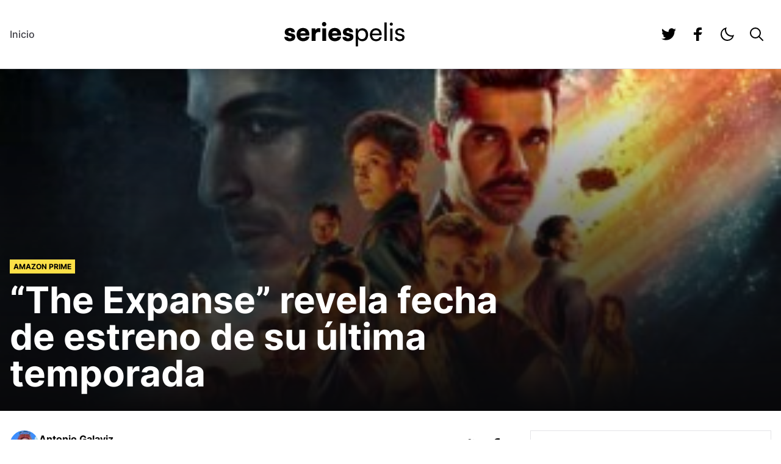

--- FILE ---
content_type: text/html; charset=UTF-8
request_url: https://seriespelis.com/noticias/the-expanse-revela-fecha-de-estreno-de-su-ultima-temporada/
body_size: 16724
content:
<!doctype html>
<html lang="es">

<head>
	<meta charset="UTF-8">
	<meta name="viewport" content="width=device-width, initial-scale=1">
	<link rel="profile" href="https://gmpg.org/xfn/11">
	
	<script>
		let darkModeMediaQuery = window.matchMedia("(prefers-color-scheme: dark)"); function updateMode() { let e = darkModeMediaQuery.matches, a = "true" === window.localStorage.isDarkMode || !("isDarkMode" in window.localStorage) && e; a ? document.documentElement.classList.add("dark") : document.documentElement.classList.remove("dark"), a === e && delete window.localStorage.isDarkMode } function updateModeWithoutTransitions() { updateMode() } darkModeMediaQuery.addEventListener("change", updateModeWithoutTransitions), window.addEventListener("storage", updateModeWithoutTransitions), updateMode();
	</script>

	<!--||  JM Twitter Cards by Julien Maury 11.1.10  ||-->
<meta name="twitter:card" content="summary">
<!-- [(-_-)@ creator: Missing critical option ! @(-_-)] -->
<!-- [(-_-)@ site: Missing critical option ! @(-_-)] -->
<meta name="twitter:title" content="&#8220;The Expanse&#8221; revela fecha de estreno de su última temporada">
<meta name="twitter:description" content="Durante la New York Comic Con se reveló que la sexta y última temporada de &quot;The Expanse&quot; se estrenará el próximo 10 de diciembre en Amazon Prime Video. Esta última temporada solo contará con 6">
<meta name="twitter:image" content="https://seriespelis.com/wp-content/uploads/2021/10/TheExpanseS05.jpg">
<!--||  /JM Twitter Cards by Julien Maury 11.1.10  ||-->
<meta name='robots' content='index, follow, max-image-preview:large, max-snippet:-1, max-video-preview:-1' />

	<!-- This site is optimized with the Yoast SEO plugin v26.4 - https://yoast.com/wordpress/plugins/seo/ -->
	<title>&quot;The Expanse&quot; revela fecha de estreno de su última temporada &#8212; SeriesPelis.com</title>
	<meta name="description" content="A diferencia de sus temporadas anteriores, la última temporada de &quot;The Expanse&quot; contará únicamente con 6 episodios. La mitad de episodios del promedio." />
	<link rel="canonical" href="https://seriespelis.com/noticias/the-expanse-revela-fecha-de-estreno-de-su-ultima-temporada/" />
	<meta property="og:locale" content="es_MX" />
	<meta property="og:type" content="article" />
	<meta property="og:title" content="&quot;The Expanse&quot; revela fecha de estreno de su última temporada &#8212; SeriesPelis.com" />
	<meta property="og:description" content="A diferencia de sus temporadas anteriores, la última temporada de &quot;The Expanse&quot; contará únicamente con 6 episodios. La mitad de episodios del promedio." />
	<meta property="og:url" content="https://seriespelis.com/noticias/the-expanse-revela-fecha-de-estreno-de-su-ultima-temporada/" />
	<meta property="og:site_name" content="SeriesPelis.com" />
	<meta property="article:published_time" content="2021-10-09T20:18:22+00:00" />
	<meta property="article:modified_time" content="2021-10-09T20:18:23+00:00" />
	<meta property="og:image" content="https://seriespelis.com/wp-content/uploads/2021/10/TheExpanseS05.jpg" />
	<meta property="og:image:width" content="1920" />
	<meta property="og:image:height" content="1080" />
	<meta property="og:image:type" content="image/jpeg" />
	<meta name="author" content="Antonio Galaviz" />
	<meta name="twitter:card" content="summary_large_image" />
	<meta name="twitter:label1" content="Escrito por" />
	<meta name="twitter:data1" content="Antonio Galaviz" />
	<meta name="twitter:label2" content="Tiempo de lectura" />
	<meta name="twitter:data2" content="1 minuto" />
	<script type="application/ld+json" class="yoast-schema-graph">{"@context":"https://schema.org","@graph":[{"@type":"WebPage","@id":"https://seriespelis.com/noticias/the-expanse-revela-fecha-de-estreno-de-su-ultima-temporada/","url":"https://seriespelis.com/noticias/the-expanse-revela-fecha-de-estreno-de-su-ultima-temporada/","name":"\"The Expanse\" revela fecha de estreno de su última temporada &#8212; SeriesPelis.com","isPartOf":{"@id":"https://seriespelis.com/#website"},"primaryImageOfPage":{"@id":"https://seriespelis.com/noticias/the-expanse-revela-fecha-de-estreno-de-su-ultima-temporada/#primaryimage"},"image":{"@id":"https://seriespelis.com/noticias/the-expanse-revela-fecha-de-estreno-de-su-ultima-temporada/#primaryimage"},"thumbnailUrl":"https://seriespelis.com/wp-content/uploads/2021/10/TheExpanseS05.jpg","datePublished":"2021-10-09T20:18:22+00:00","dateModified":"2021-10-09T20:18:23+00:00","author":{"@id":"https://seriespelis.com/#/schema/person/e6e33cb6b9396bc2e6257298e2a3349d"},"description":"A diferencia de sus temporadas anteriores, la última temporada de \"The Expanse\" contará únicamente con 6 episodios. La mitad de episodios del promedio.","breadcrumb":{"@id":"https://seriespelis.com/noticias/the-expanse-revela-fecha-de-estreno-de-su-ultima-temporada/#breadcrumb"},"inLanguage":"es","potentialAction":[{"@type":"ReadAction","target":["https://seriespelis.com/noticias/the-expanse-revela-fecha-de-estreno-de-su-ultima-temporada/"]}]},{"@type":"ImageObject","inLanguage":"es","@id":"https://seriespelis.com/noticias/the-expanse-revela-fecha-de-estreno-de-su-ultima-temporada/#primaryimage","url":"https://seriespelis.com/wp-content/uploads/2021/10/TheExpanseS05.jpg","contentUrl":"https://seriespelis.com/wp-content/uploads/2021/10/TheExpanseS05.jpg","width":1920,"height":1080},{"@type":"BreadcrumbList","@id":"https://seriespelis.com/noticias/the-expanse-revela-fecha-de-estreno-de-su-ultima-temporada/#breadcrumb","itemListElement":[{"@type":"ListItem","position":1,"name":"Inicio","item":"https://seriespelis.com/"},{"@type":"ListItem","position":2,"name":"&#8220;The Expanse&#8221; revela fecha de estreno de su última temporada"}]},{"@type":"WebSite","@id":"https://seriespelis.com/#website","url":"https://seriespelis.com/","name":"SeriesPelis.com","description":"Noticias de Cine y TV","potentialAction":[{"@type":"SearchAction","target":{"@type":"EntryPoint","urlTemplate":"https://seriespelis.com/?s={search_term_string}"},"query-input":{"@type":"PropertyValueSpecification","valueRequired":true,"valueName":"search_term_string"}}],"inLanguage":"es"},{"@type":"Person","@id":"https://seriespelis.com/#/schema/person/e6e33cb6b9396bc2e6257298e2a3349d","name":"Antonio Galaviz","image":{"@type":"ImageObject","inLanguage":"es","@id":"https://seriespelis.com/#/schema/person/image/","url":"https://secure.gravatar.com/avatar/a5cafb121334f3411935957e2108a8a6422119e3529ea78091f50de4978327f6?s=96&d=mm&r=g","contentUrl":"https://secure.gravatar.com/avatar/a5cafb121334f3411935957e2108a8a6422119e3529ea78091f50de4978327f6?s=96&d=mm&r=g","caption":"Antonio Galaviz"},"url":"https://seriespelis.com/noticias/author/john-walkure/"}]}</script>
	<!-- / Yoast SEO plugin. -->


<link rel="alternate" type="application/rss+xml" title="SeriesPelis.com &raquo; Feed" href="https://seriespelis.com/feed/" />
<link rel="alternate" type="application/rss+xml" title="SeriesPelis.com &raquo; RSS de los comentarios" href="https://seriespelis.com/comments/feed/" />
<link rel="alternate" type="application/rss+xml" title="SeriesPelis.com &raquo; &#8220;The Expanse&#8221; revela fecha de estreno de su última temporada RSS de los comentarios" href="https://seriespelis.com/noticias/the-expanse-revela-fecha-de-estreno-de-su-ultima-temporada/feed/" />
<link rel="alternate" title="oEmbed (JSON)" type="application/json+oembed" href="https://seriespelis.com/wp-json/oembed/1.0/embed?url=https%3A%2F%2Fseriespelis.com%2Fnoticias%2Fthe-expanse-revela-fecha-de-estreno-de-su-ultima-temporada%2F" />
<link rel="alternate" title="oEmbed (XML)" type="text/xml+oembed" href="https://seriespelis.com/wp-json/oembed/1.0/embed?url=https%3A%2F%2Fseriespelis.com%2Fnoticias%2Fthe-expanse-revela-fecha-de-estreno-de-su-ultima-temporada%2F&#038;format=xml" />
<style id='wp-img-auto-sizes-contain-inline-css'>
img:is([sizes=auto i],[sizes^="auto," i]){contain-intrinsic-size:3000px 1500px}
/*# sourceURL=wp-img-auto-sizes-contain-inline-css */
</style>
<style id='wp-emoji-styles-inline-css'>

	img.wp-smiley, img.emoji {
		display: inline !important;
		border: none !important;
		box-shadow: none !important;
		height: 1em !important;
		width: 1em !important;
		margin: 0 0.07em !important;
		vertical-align: -0.1em !important;
		background: none !important;
		padding: 0 !important;
	}
/*# sourceURL=wp-emoji-styles-inline-css */
</style>
<style id='wp-block-library-inline-css'>
:root{--wp-block-synced-color:#7a00df;--wp-block-synced-color--rgb:122,0,223;--wp-bound-block-color:var(--wp-block-synced-color);--wp-editor-canvas-background:#ddd;--wp-admin-theme-color:#007cba;--wp-admin-theme-color--rgb:0,124,186;--wp-admin-theme-color-darker-10:#006ba1;--wp-admin-theme-color-darker-10--rgb:0,107,160.5;--wp-admin-theme-color-darker-20:#005a87;--wp-admin-theme-color-darker-20--rgb:0,90,135;--wp-admin-border-width-focus:2px}@media (min-resolution:192dpi){:root{--wp-admin-border-width-focus:1.5px}}.wp-element-button{cursor:pointer}:root .has-very-light-gray-background-color{background-color:#eee}:root .has-very-dark-gray-background-color{background-color:#313131}:root .has-very-light-gray-color{color:#eee}:root .has-very-dark-gray-color{color:#313131}:root .has-vivid-green-cyan-to-vivid-cyan-blue-gradient-background{background:linear-gradient(135deg,#00d084,#0693e3)}:root .has-purple-crush-gradient-background{background:linear-gradient(135deg,#34e2e4,#4721fb 50%,#ab1dfe)}:root .has-hazy-dawn-gradient-background{background:linear-gradient(135deg,#faaca8,#dad0ec)}:root .has-subdued-olive-gradient-background{background:linear-gradient(135deg,#fafae1,#67a671)}:root .has-atomic-cream-gradient-background{background:linear-gradient(135deg,#fdd79a,#004a59)}:root .has-nightshade-gradient-background{background:linear-gradient(135deg,#330968,#31cdcf)}:root .has-midnight-gradient-background{background:linear-gradient(135deg,#020381,#2874fc)}:root{--wp--preset--font-size--normal:16px;--wp--preset--font-size--huge:42px}.has-regular-font-size{font-size:1em}.has-larger-font-size{font-size:2.625em}.has-normal-font-size{font-size:var(--wp--preset--font-size--normal)}.has-huge-font-size{font-size:var(--wp--preset--font-size--huge)}.has-text-align-center{text-align:center}.has-text-align-left{text-align:left}.has-text-align-right{text-align:right}.has-fit-text{white-space:nowrap!important}#end-resizable-editor-section{display:none}.aligncenter{clear:both}.items-justified-left{justify-content:flex-start}.items-justified-center{justify-content:center}.items-justified-right{justify-content:flex-end}.items-justified-space-between{justify-content:space-between}.screen-reader-text{border:0;clip-path:inset(50%);height:1px;margin:-1px;overflow:hidden;padding:0;position:absolute;width:1px;word-wrap:normal!important}.screen-reader-text:focus{background-color:#ddd;clip-path:none;color:#444;display:block;font-size:1em;height:auto;left:5px;line-height:normal;padding:15px 23px 14px;text-decoration:none;top:5px;width:auto;z-index:100000}html :where(.has-border-color){border-style:solid}html :where([style*=border-top-color]){border-top-style:solid}html :where([style*=border-right-color]){border-right-style:solid}html :where([style*=border-bottom-color]){border-bottom-style:solid}html :where([style*=border-left-color]){border-left-style:solid}html :where([style*=border-width]){border-style:solid}html :where([style*=border-top-width]){border-top-style:solid}html :where([style*=border-right-width]){border-right-style:solid}html :where([style*=border-bottom-width]){border-bottom-style:solid}html :where([style*=border-left-width]){border-left-style:solid}html :where(img[class*=wp-image-]){height:auto;max-width:100%}:where(figure){margin:0 0 1em}html :where(.is-position-sticky){--wp-admin--admin-bar--position-offset:var(--wp-admin--admin-bar--height,0px)}@media screen and (max-width:600px){html :where(.is-position-sticky){--wp-admin--admin-bar--position-offset:0px}}

/*# sourceURL=wp-block-library-inline-css */
</style><style id='wp-block-heading-inline-css'>
h1:where(.wp-block-heading).has-background,h2:where(.wp-block-heading).has-background,h3:where(.wp-block-heading).has-background,h4:where(.wp-block-heading).has-background,h5:where(.wp-block-heading).has-background,h6:where(.wp-block-heading).has-background{padding:1.25em 2.375em}h1.has-text-align-left[style*=writing-mode]:where([style*=vertical-lr]),h1.has-text-align-right[style*=writing-mode]:where([style*=vertical-rl]),h2.has-text-align-left[style*=writing-mode]:where([style*=vertical-lr]),h2.has-text-align-right[style*=writing-mode]:where([style*=vertical-rl]),h3.has-text-align-left[style*=writing-mode]:where([style*=vertical-lr]),h3.has-text-align-right[style*=writing-mode]:where([style*=vertical-rl]),h4.has-text-align-left[style*=writing-mode]:where([style*=vertical-lr]),h4.has-text-align-right[style*=writing-mode]:where([style*=vertical-rl]),h5.has-text-align-left[style*=writing-mode]:where([style*=vertical-lr]),h5.has-text-align-right[style*=writing-mode]:where([style*=vertical-rl]),h6.has-text-align-left[style*=writing-mode]:where([style*=vertical-lr]),h6.has-text-align-right[style*=writing-mode]:where([style*=vertical-rl]){rotate:180deg}
/*# sourceURL=https://seriespelis.com/wp-includes/blocks/heading/style.min.css */
</style>
<style id='wp-block-paragraph-inline-css'>
.is-small-text{font-size:.875em}.is-regular-text{font-size:1em}.is-large-text{font-size:2.25em}.is-larger-text{font-size:3em}.has-drop-cap:not(:focus):first-letter{float:left;font-size:8.4em;font-style:normal;font-weight:100;line-height:.68;margin:.05em .1em 0 0;text-transform:uppercase}body.rtl .has-drop-cap:not(:focus):first-letter{float:none;margin-left:.1em}p.has-drop-cap.has-background{overflow:hidden}:root :where(p.has-background){padding:1.25em 2.375em}:where(p.has-text-color:not(.has-link-color)) a{color:inherit}p.has-text-align-left[style*="writing-mode:vertical-lr"],p.has-text-align-right[style*="writing-mode:vertical-rl"]{rotate:180deg}
/*# sourceURL=https://seriespelis.com/wp-includes/blocks/paragraph/style.min.css */
</style>
<style id='wp-block-quote-inline-css'>
.wp-block-quote{box-sizing:border-box;overflow-wrap:break-word}.wp-block-quote.is-large:where(:not(.is-style-plain)),.wp-block-quote.is-style-large:where(:not(.is-style-plain)){margin-bottom:1em;padding:0 1em}.wp-block-quote.is-large:where(:not(.is-style-plain)) p,.wp-block-quote.is-style-large:where(:not(.is-style-plain)) p{font-size:1.5em;font-style:italic;line-height:1.6}.wp-block-quote.is-large:where(:not(.is-style-plain)) cite,.wp-block-quote.is-large:where(:not(.is-style-plain)) footer,.wp-block-quote.is-style-large:where(:not(.is-style-plain)) cite,.wp-block-quote.is-style-large:where(:not(.is-style-plain)) footer{font-size:1.125em;text-align:right}.wp-block-quote>cite{display:block}
/*# sourceURL=https://seriespelis.com/wp-includes/blocks/quote/style.min.css */
</style>
<style id='global-styles-inline-css'>
:root{--wp--preset--aspect-ratio--square: 1;--wp--preset--aspect-ratio--4-3: 4/3;--wp--preset--aspect-ratio--3-4: 3/4;--wp--preset--aspect-ratio--3-2: 3/2;--wp--preset--aspect-ratio--2-3: 2/3;--wp--preset--aspect-ratio--16-9: 16/9;--wp--preset--aspect-ratio--9-16: 9/16;--wp--preset--color--black: #000000;--wp--preset--color--cyan-bluish-gray: #abb8c3;--wp--preset--color--white: #ffffff;--wp--preset--color--pale-pink: #f78da7;--wp--preset--color--vivid-red: #cf2e2e;--wp--preset--color--luminous-vivid-orange: #ff6900;--wp--preset--color--luminous-vivid-amber: #fcb900;--wp--preset--color--light-green-cyan: #7bdcb5;--wp--preset--color--vivid-green-cyan: #00d084;--wp--preset--color--pale-cyan-blue: #8ed1fc;--wp--preset--color--vivid-cyan-blue: #0693e3;--wp--preset--color--vivid-purple: #9b51e0;--wp--preset--gradient--vivid-cyan-blue-to-vivid-purple: linear-gradient(135deg,rgb(6,147,227) 0%,rgb(155,81,224) 100%);--wp--preset--gradient--light-green-cyan-to-vivid-green-cyan: linear-gradient(135deg,rgb(122,220,180) 0%,rgb(0,208,130) 100%);--wp--preset--gradient--luminous-vivid-amber-to-luminous-vivid-orange: linear-gradient(135deg,rgb(252,185,0) 0%,rgb(255,105,0) 100%);--wp--preset--gradient--luminous-vivid-orange-to-vivid-red: linear-gradient(135deg,rgb(255,105,0) 0%,rgb(207,46,46) 100%);--wp--preset--gradient--very-light-gray-to-cyan-bluish-gray: linear-gradient(135deg,rgb(238,238,238) 0%,rgb(169,184,195) 100%);--wp--preset--gradient--cool-to-warm-spectrum: linear-gradient(135deg,rgb(74,234,220) 0%,rgb(151,120,209) 20%,rgb(207,42,186) 40%,rgb(238,44,130) 60%,rgb(251,105,98) 80%,rgb(254,248,76) 100%);--wp--preset--gradient--blush-light-purple: linear-gradient(135deg,rgb(255,206,236) 0%,rgb(152,150,240) 100%);--wp--preset--gradient--blush-bordeaux: linear-gradient(135deg,rgb(254,205,165) 0%,rgb(254,45,45) 50%,rgb(107,0,62) 100%);--wp--preset--gradient--luminous-dusk: linear-gradient(135deg,rgb(255,203,112) 0%,rgb(199,81,192) 50%,rgb(65,88,208) 100%);--wp--preset--gradient--pale-ocean: linear-gradient(135deg,rgb(255,245,203) 0%,rgb(182,227,212) 50%,rgb(51,167,181) 100%);--wp--preset--gradient--electric-grass: linear-gradient(135deg,rgb(202,248,128) 0%,rgb(113,206,126) 100%);--wp--preset--gradient--midnight: linear-gradient(135deg,rgb(2,3,129) 0%,rgb(40,116,252) 100%);--wp--preset--font-size--small: 13px;--wp--preset--font-size--medium: 20px;--wp--preset--font-size--large: 36px;--wp--preset--font-size--x-large: 42px;--wp--preset--spacing--20: 0.44rem;--wp--preset--spacing--30: 0.67rem;--wp--preset--spacing--40: 1rem;--wp--preset--spacing--50: 1.5rem;--wp--preset--spacing--60: 2.25rem;--wp--preset--spacing--70: 3.38rem;--wp--preset--spacing--80: 5.06rem;--wp--preset--shadow--natural: 6px 6px 9px rgba(0, 0, 0, 0.2);--wp--preset--shadow--deep: 12px 12px 50px rgba(0, 0, 0, 0.4);--wp--preset--shadow--sharp: 6px 6px 0px rgba(0, 0, 0, 0.2);--wp--preset--shadow--outlined: 6px 6px 0px -3px rgb(255, 255, 255), 6px 6px rgb(0, 0, 0);--wp--preset--shadow--crisp: 6px 6px 0px rgb(0, 0, 0);}:where(.is-layout-flex){gap: 0.5em;}:where(.is-layout-grid){gap: 0.5em;}body .is-layout-flex{display: flex;}.is-layout-flex{flex-wrap: wrap;align-items: center;}.is-layout-flex > :is(*, div){margin: 0;}body .is-layout-grid{display: grid;}.is-layout-grid > :is(*, div){margin: 0;}:where(.wp-block-columns.is-layout-flex){gap: 2em;}:where(.wp-block-columns.is-layout-grid){gap: 2em;}:where(.wp-block-post-template.is-layout-flex){gap: 1.25em;}:where(.wp-block-post-template.is-layout-grid){gap: 1.25em;}.has-black-color{color: var(--wp--preset--color--black) !important;}.has-cyan-bluish-gray-color{color: var(--wp--preset--color--cyan-bluish-gray) !important;}.has-white-color{color: var(--wp--preset--color--white) !important;}.has-pale-pink-color{color: var(--wp--preset--color--pale-pink) !important;}.has-vivid-red-color{color: var(--wp--preset--color--vivid-red) !important;}.has-luminous-vivid-orange-color{color: var(--wp--preset--color--luminous-vivid-orange) !important;}.has-luminous-vivid-amber-color{color: var(--wp--preset--color--luminous-vivid-amber) !important;}.has-light-green-cyan-color{color: var(--wp--preset--color--light-green-cyan) !important;}.has-vivid-green-cyan-color{color: var(--wp--preset--color--vivid-green-cyan) !important;}.has-pale-cyan-blue-color{color: var(--wp--preset--color--pale-cyan-blue) !important;}.has-vivid-cyan-blue-color{color: var(--wp--preset--color--vivid-cyan-blue) !important;}.has-vivid-purple-color{color: var(--wp--preset--color--vivid-purple) !important;}.has-black-background-color{background-color: var(--wp--preset--color--black) !important;}.has-cyan-bluish-gray-background-color{background-color: var(--wp--preset--color--cyan-bluish-gray) !important;}.has-white-background-color{background-color: var(--wp--preset--color--white) !important;}.has-pale-pink-background-color{background-color: var(--wp--preset--color--pale-pink) !important;}.has-vivid-red-background-color{background-color: var(--wp--preset--color--vivid-red) !important;}.has-luminous-vivid-orange-background-color{background-color: var(--wp--preset--color--luminous-vivid-orange) !important;}.has-luminous-vivid-amber-background-color{background-color: var(--wp--preset--color--luminous-vivid-amber) !important;}.has-light-green-cyan-background-color{background-color: var(--wp--preset--color--light-green-cyan) !important;}.has-vivid-green-cyan-background-color{background-color: var(--wp--preset--color--vivid-green-cyan) !important;}.has-pale-cyan-blue-background-color{background-color: var(--wp--preset--color--pale-cyan-blue) !important;}.has-vivid-cyan-blue-background-color{background-color: var(--wp--preset--color--vivid-cyan-blue) !important;}.has-vivid-purple-background-color{background-color: var(--wp--preset--color--vivid-purple) !important;}.has-black-border-color{border-color: var(--wp--preset--color--black) !important;}.has-cyan-bluish-gray-border-color{border-color: var(--wp--preset--color--cyan-bluish-gray) !important;}.has-white-border-color{border-color: var(--wp--preset--color--white) !important;}.has-pale-pink-border-color{border-color: var(--wp--preset--color--pale-pink) !important;}.has-vivid-red-border-color{border-color: var(--wp--preset--color--vivid-red) !important;}.has-luminous-vivid-orange-border-color{border-color: var(--wp--preset--color--luminous-vivid-orange) !important;}.has-luminous-vivid-amber-border-color{border-color: var(--wp--preset--color--luminous-vivid-amber) !important;}.has-light-green-cyan-border-color{border-color: var(--wp--preset--color--light-green-cyan) !important;}.has-vivid-green-cyan-border-color{border-color: var(--wp--preset--color--vivid-green-cyan) !important;}.has-pale-cyan-blue-border-color{border-color: var(--wp--preset--color--pale-cyan-blue) !important;}.has-vivid-cyan-blue-border-color{border-color: var(--wp--preset--color--vivid-cyan-blue) !important;}.has-vivid-purple-border-color{border-color: var(--wp--preset--color--vivid-purple) !important;}.has-vivid-cyan-blue-to-vivid-purple-gradient-background{background: var(--wp--preset--gradient--vivid-cyan-blue-to-vivid-purple) !important;}.has-light-green-cyan-to-vivid-green-cyan-gradient-background{background: var(--wp--preset--gradient--light-green-cyan-to-vivid-green-cyan) !important;}.has-luminous-vivid-amber-to-luminous-vivid-orange-gradient-background{background: var(--wp--preset--gradient--luminous-vivid-amber-to-luminous-vivid-orange) !important;}.has-luminous-vivid-orange-to-vivid-red-gradient-background{background: var(--wp--preset--gradient--luminous-vivid-orange-to-vivid-red) !important;}.has-very-light-gray-to-cyan-bluish-gray-gradient-background{background: var(--wp--preset--gradient--very-light-gray-to-cyan-bluish-gray) !important;}.has-cool-to-warm-spectrum-gradient-background{background: var(--wp--preset--gradient--cool-to-warm-spectrum) !important;}.has-blush-light-purple-gradient-background{background: var(--wp--preset--gradient--blush-light-purple) !important;}.has-blush-bordeaux-gradient-background{background: var(--wp--preset--gradient--blush-bordeaux) !important;}.has-luminous-dusk-gradient-background{background: var(--wp--preset--gradient--luminous-dusk) !important;}.has-pale-ocean-gradient-background{background: var(--wp--preset--gradient--pale-ocean) !important;}.has-electric-grass-gradient-background{background: var(--wp--preset--gradient--electric-grass) !important;}.has-midnight-gradient-background{background: var(--wp--preset--gradient--midnight) !important;}.has-small-font-size{font-size: var(--wp--preset--font-size--small) !important;}.has-medium-font-size{font-size: var(--wp--preset--font-size--medium) !important;}.has-large-font-size{font-size: var(--wp--preset--font-size--large) !important;}.has-x-large-font-size{font-size: var(--wp--preset--font-size--x-large) !important;}
/*# sourceURL=global-styles-inline-css */
</style>

<style id='classic-theme-styles-inline-css'>
/*! This file is auto-generated */
.wp-block-button__link{color:#fff;background-color:#32373c;border-radius:9999px;box-shadow:none;text-decoration:none;padding:calc(.667em + 2px) calc(1.333em + 2px);font-size:1.125em}.wp-block-file__button{background:#32373c;color:#fff;text-decoration:none}
/*# sourceURL=/wp-includes/css/classic-themes.min.css */
</style>
<link rel='stylesheet' id='seriespelis-style-css' href='https://seriespelis.com/wp-content/themes/seriespelis/style.css?ver=0.1.0' media='all' />
<link rel="https://api.w.org/" href="https://seriespelis.com/wp-json/" /><link rel="alternate" title="JSON" type="application/json" href="https://seriespelis.com/wp-json/wp/v2/posts/1370" /><link rel="EditURI" type="application/rsd+xml" title="RSD" href="https://seriespelis.com/xmlrpc.php?rsd" />
<meta name="generator" content="WordPress 6.9" />
<link rel='shortlink' href='https://seriespelis.com/?p=1370' />
	
	<script async src="https://pagead2.googlesyndication.com/pagead/js/adsbygoogle.js?client=ca-pub-8216822712450436"
     crossorigin="anonymous"></script>
</head>

<body data-rsssl=1 class="wp-singular post-template-default single single-post postid-1370 single-format-standard wp-embed-responsive wp-theme-seriespelis">

	<a class="sr-only btn rounded-none focus:not-sr-only focus:fixed focus:bg-yellow-300 focus:text-black focus:px-4 focus:py-2 focus:z-50 focus:text-lg font-bold"
		href="#content">
		Saltar al contenido
	</a>

	<header id="header" class="border-b border-zinc-200 dark:border-zinc-900 bg-white dark:bg-zinc-950" role="banner">
	<div class="container py-4 xl:py-8 lg:relative">
		<div class="flex justify-between items-center gap-4 lg:hidden">
			<button class="btn btn-toggle btn-viewport btn-md p-0 text-2xl" type="button" aria-label="mostrar menu"
				data-target="menu">
				<svg class="ic on:hidden" aria-hidden="true" focusable="false">
					<use xlink:href="https://seriespelis.com/wp-content/themes/seriespelis/img/ic.svg#ic-menu"></use>
				</svg>
				<svg class="ic hidden on:block" aria-hidden="true" focusable="false">
					<use xlink:href="https://seriespelis.com/wp-content/themes/seriespelis/img/ic.svg#ic-close"></use>
				</svg>
			</button>
			<figure class="text-black dark:text-white lg:flex">
				<a href="https://seriespelis.com/">
					<svg id="logo" class="max-w-full h-auto" width="197" height="40" xmlns="http://www.w3.org/2000/svg"
						fill="none" viewBox="0 0 197 40" role="img" aria-labelledby="logo-title logo-desc">
						<title id="logo-title">seriespelis</title>
						<desc id="logo-desc">seriespelis logo</desc>
						<path fill="currentColor"
							d="M12.68 18.85l-3.82-.82c-1.44-.33-2.22-.86-2.22-1.81 0-1.11.9-1.85 2.34-1.85 1.52 0 2.38.95 2.38 2.35h5.99c0-4.16-3.33-6.95-8.09-6.95S.7 12.22.7 16.5c0 3.62 1.85 5.27 5.62 6.09l3.78.82c1.52.33 1.85.99 1.85 1.6 0 1.07-.9 1.77-2.87 1.77-1.97 0-3-.86-3.08-2.3H0c0 4.16 3.41 7.04 8.83 7.04s9.07-2.67 9.07-7.08c0-3.29-1.85-4.86-5.21-5.6l-.01.01zM30.85 26.38c-2.79 0-4.31-1.28-4.68-3.99l14.9-.08v-1.6c0-6.71-4.02-10.95-10.47-10.95-6.45 0-10.51 4.49-10.51 10.91s4.43 10.86 10.63 10.86c5.62 0 9.69-2.92 10.43-7.49h-5.79c-.45 1.48-2.13 2.35-4.52 2.35l.01-.01zm-.21-11.48c2.54 0 4.15 1.4 4.15 3.58h-8.54c.49-2.47 1.89-3.58 4.39-3.58zM51.09 13.5l-.33-3.05h-5.95v20.54h6.32v-8.93c0-4.07 2.18-5.68 5.79-5.68h2.01v-5.97c-.86-.21-1.68-.29-2.42-.29-2.75 0-4.56 1.36-5.42 3.37v.01zM65.25 0c-2.01 0-3.61 1.56-3.61 3.58s1.6 3.62 3.61 3.62 3.57-1.6 3.57-3.62S67.22 0 65.25 0zM68.45 10.41h-6.32v20.58h6.32V10.41zM82.84 26.38c-2.79 0-4.31-1.28-4.68-3.99l14.9-.08v-1.6c0-6.71-4.02-10.95-10.47-10.95-6.45 0-10.51 4.49-10.51 10.91s4.43 10.86 10.63 10.86c5.62 0 9.69-2.92 10.43-7.49h-5.79c-.45 1.48-2.13 2.35-4.52 2.35l.01-.01zm-.21-11.48c2.55 0 4.15 1.4 4.15 3.58h-8.54c.49-2.47 1.89-3.58 4.39-3.58zM108.01 18.85l-3.82-.82c-1.44-.33-2.22-.86-2.22-1.81 0-1.11.9-1.85 2.34-1.85 1.52 0 2.38.95 2.38 2.35h5.99c0-4.16-3.33-6.95-8.09-6.95s-8.58 2.47-8.58 6.75c0 3.62 1.85 5.27 5.62 6.09l3.78.82c1.52.33 1.85.99 1.85 1.6 0 1.07-.9 1.77-2.87 1.77-1.97 0-3-.86-3.08-2.3h-5.99c0 4.16 3.41 7.04 8.83 7.04s9.07-2.67 9.07-7.08c0-3.29-1.85-4.86-5.21-5.6v-.01zM127.98 10.29c-3.2 0-5.91 1.44-7.27 4.2l-.29-3.62h-3.49v29.14h3.86v-12.3c1.31 2.47 3.98 3.83 7.18 3.83 5.95 0 9.32-4.61 9.32-10.74s-3.57-10.49-9.32-10.49l.01-.02zm-.82 17.74c-3.94 0-6.32-2.96-6.32-7.08s2.38-7.12 6.32-7.12c3.94 0 6.28 2.96 6.28 7.12s-2.34 7.08-6.28 7.08zM150.29 28.27c-3.82 0-6.03-2.35-6.32-6.58l15.52-.04v-1.44c0-5.97-3.73-9.92-9.44-9.92-5.71 0-9.81 4.36-9.81 10.66s4.06 10.53 9.98 10.53c4.97 0 8.33-2.43 9.32-6.75h-3.61c-.66 2.3-2.63 3.54-5.62 3.54h-.02zm-.25-14.73c3.41 0 5.58 2.22 5.58 5.56h-11.58c.49-3.54 2.63-5.56 5.99-5.56h.01zM167.74.7h-3.86v30.29h3.86V.7zM175.31.99c-1.4 0-2.55 1.11-2.55 2.55 0 1.44 1.15 2.55 2.55 2.55s2.54-1.15 2.54-2.55S176.7.99 175.31.99zM177.28 10.86h-3.86v20.12h3.86V10.86zM191.91 19.84l-3.53-.86c-1.97-.49-2.96-1.4-2.96-2.76 0-1.85 1.36-2.92 3.78-2.92s3.69 1.28 3.78 3.29h3.7c-.08-3.83-2.96-6.3-7.35-6.3s-7.55 2.35-7.55 6.05c0 2.96 1.68 4.73 5.25 5.6l3.53.82c2.09.54 2.75 1.36 2.75 2.72 0 1.85-1.56 2.96-4.27 2.96-2.54 0-4.1-1.23-4.1-3.29h-3.7c0 3.83 3 6.34 7.72 6.34s8.05-2.43 8.05-6.26c0-3-1.68-4.57-5.09-5.39h-.01z" />
					</svg>
				</a>
			</figure>
			<button class="btn btn-md btn-mode p-0 text-2xl" type="button" aria-label="modo dark/light">
				<svg class="ic dark:hidden" aria-hidden="true" focusable="false">
					<use xlink:href="https://seriespelis.com/wp-content/themes/seriespelis/img/ic.svg#ic-moon"></use>
				</svg>
				<svg class="ic hidden dark:block" aria-hidden="true" focusable="false">
					<use xlink:href="https://seriespelis.com/wp-content/themes/seriespelis/img/ic.svg#ic-sun"></use>
				</svg>
			</button>
		</div>
		<div id="menu" class="hidden flex-col gap-x-6 gap-y-4 lg:flex lg:flex-wrap lg:items-center lg:flex-row -lg:show:flex -lg:show:absolute -lg:show:top-[--header] -lg:show:bottom-0 -lg:show:inset-x-0 -lg:show:overflow-auto -lg:show:p-4 -lg:show:z-50 -lg:show:start-0 -lg:show:bg-white -lg:show:dark:bg-zinc-950
			">
			<nav>
				<div class="menu-header-container"><ul id="primary-menu" class="menu lg:flex lg:gap-6 lg:text-sm xl:gap-12 xl:text-base menu"><li id="menu-item-15458" class="menu-item menu-item-type-custom menu-item-object-custom menu-item-home menu-item-15458"><a href="https://seriespelis.com">Inicio</a></li>
</ul></div>
				<!-- <ul class="menu lg:flex lg:gap-6 lg:text-sm xl:gap-12 xl:text-base">
					<li class="menu-item">
						<a href="#">
							<svg class="ic text-2xl" aria-hidden="true" focusable="false">
								<use xlink:href="https://seriespelis.com/wp-content/themes/seriespelis/img/ic.svg#ic-serie"></use>
							</svg> Series
						</a>
					</li>
					<li class="menu-item">
						<a href="#">
							<svg class="ic text-2xl" aria-hidden="true" focusable="false">
								<use xlink:href="https://seriespelis.com/wp-content/themes/seriespelis/img/ic.svg#ic-movie"></use>
							</svg> Peliculas
						</a>
					</li>
					<li class="menu-item">
						<a href="#">
							<svg class="ic text-2xl" aria-hidden="true" focusable="false">
								<use xlink:href="https://seriespelis.com/wp-content/themes/seriespelis/img/ic.svg#ic-trailer"></use>
							</svg> Trailers
						</a>
					</li>
				</ul> -->

				
									<ul class="menu lg:hidden">
						
							<li class="menu-item">
								<a href="https://seriespelis.com/categoria/amazon-prime/">
									<svg class="ic text-2xl" aria-hidden="true" focusable="false">
										<use xlink:href="https://seriespelis.com/wp-content/themes/seriespelis/img/ic.svg#ic-prime"></use>
									</svg>
									Amazon Prime								</a>
							</li>

						
							<li class="menu-item">
								<a href="https://seriespelis.com/categoria/celebridades/">
									<svg class="ic text-2xl" aria-hidden="true" focusable="false">
										<use xlink:href="https://seriespelis.com/wp-content/themes/seriespelis/img/ic.svg#ic-documental"></use>
									</svg>
									Celebridades								</a>
							</li>

						
							<li class="menu-item">
								<a href="https://seriespelis.com/categoria/cine/">
									<svg class="ic text-2xl" aria-hidden="true" focusable="false">
										<use xlink:href="https://seriespelis.com/wp-content/themes/seriespelis/img/ic.svg#ic-cinema"></use>
									</svg>
									Cine								</a>
							</li>

						
							<li class="menu-item">
								<a href="https://seriespelis.com/categoria/disney-plus/">
									<svg class="ic text-2xl" aria-hidden="true" focusable="false">
										<use xlink:href="https://seriespelis.com/wp-content/themes/seriespelis/img/ic.svg#ic-disney"></use>
									</svg>
									Disney plus								</a>
							</li>

						
							<li class="menu-item">
								<a href="https://seriespelis.com/categoria/documentales/">
									<svg class="ic text-2xl" aria-hidden="true" focusable="false">
										<use xlink:href="https://seriespelis.com/wp-content/themes/seriespelis/img/ic.svg#ic-documental"></use>
									</svg>
									Documentales								</a>
							</li>

						
							<li class="menu-item">
								<a href="https://seriespelis.com/categoria/estrenos/">
									<svg class="ic text-2xl" aria-hidden="true" focusable="false">
										<use xlink:href="https://seriespelis.com/wp-content/themes/seriespelis/img/ic.svg#ic-premiere"></use>
									</svg>
									Estrenos								</a>
							</li>

						
							<li class="menu-item">
								<a href="https://seriespelis.com/categoria/hbo-max/">
									<svg class="ic text-2xl" aria-hidden="true" focusable="false">
										<use xlink:href="https://seriespelis.com/wp-content/themes/seriespelis/img/ic.svg#ic-hbo"></use>
									</svg>
									HBO Max								</a>
							</li>

						
							<li class="menu-item">
								<a href="https://seriespelis.com/categoria/marvel/">
									<svg class="ic text-2xl" aria-hidden="true" focusable="false">
										<use xlink:href="https://seriespelis.com/wp-content/themes/seriespelis/img/ic.svg#ic-marvel"></use>
									</svg>
									Marvel								</a>
							</li>

						
							<li class="menu-item">
								<a href="https://seriespelis.com/categoria/musica/">
									<svg class="ic text-2xl" aria-hidden="true" focusable="false">
										<use xlink:href="https://seriespelis.com/wp-content/themes/seriespelis/img/ic.svg#ic-documental"></use>
									</svg>
									Música								</a>
							</li>

						
							<li class="menu-item">
								<a href="https://seriespelis.com/categoria/netflix/">
									<svg class="ic text-2xl" aria-hidden="true" focusable="false">
										<use xlink:href="https://seriespelis.com/wp-content/themes/seriespelis/img/ic.svg#ic-netflix"></use>
									</svg>
									Netflix								</a>
							</li>

						
							<li class="menu-item">
								<a href="https://seriespelis.com/categoria/peliculas/">
									<svg class="ic text-2xl" aria-hidden="true" focusable="false">
										<use xlink:href="https://seriespelis.com/wp-content/themes/seriespelis/img/ic.svg#ic-movie"></use>
									</svg>
									Películas								</a>
							</li>

						
							<li class="menu-item">
								<a href="https://seriespelis.com/categoria/premios/">
									<svg class="ic text-2xl" aria-hidden="true" focusable="false">
										<use xlink:href="https://seriespelis.com/wp-content/themes/seriespelis/img/ic.svg#ic-prize"></use>
									</svg>
									Premios								</a>
							</li>

						
							<li class="menu-item">
								<a href="https://seriespelis.com/categoria/series/">
									<svg class="ic text-2xl" aria-hidden="true" focusable="false">
										<use xlink:href="https://seriespelis.com/wp-content/themes/seriespelis/img/ic.svg#ic-serie"></use>
									</svg>
									Series								</a>
							</li>

						
							<li class="menu-item">
								<a href="https://seriespelis.com/categoria/streaming/">
									<svg class="ic text-2xl" aria-hidden="true" focusable="false">
										<use xlink:href="https://seriespelis.com/wp-content/themes/seriespelis/img/ic.svg#ic-documental"></use>
									</svg>
									Streaming								</a>
							</li>

						
							<li class="menu-item">
								<a href="https://seriespelis.com/categoria/television/">
									<svg class="ic text-2xl" aria-hidden="true" focusable="false">
										<use xlink:href="https://seriespelis.com/wp-content/themes/seriespelis/img/ic.svg#ic-documental"></use>
									</svg>
									Televisión								</a>
							</li>

						
							<li class="menu-item">
								<a href="https://seriespelis.com/categoria/trailer/">
									<svg class="ic text-2xl" aria-hidden="true" focusable="false">
										<use xlink:href="https://seriespelis.com/wp-content/themes/seriespelis/img/ic.svg#ic-trailer"></use>
									</svg>
									Tráilers								</a>
							</li>

						
							<li class="menu-item">
								<a href="https://seriespelis.com/categoria/uncategorized/">
									<svg class="ic text-2xl" aria-hidden="true" focusable="false">
										<use xlink:href="https://seriespelis.com/wp-content/themes/seriespelis/img/ic.svg#ic-documental"></use>
									</svg>
									Uncategorized								</a>
							</li>

											</ul>
							</nav>
			<figure class="text-black flex-1 justify-center dark:text-white -lg:hidden lg:flex">
				<a href="https://seriespelis.com/">
					<svg class="max-w-full h-auto" width="197" height="40" xmlns="http://www.w3.org/2000/svg" fill="none"
						viewBox="0 0 197 40" role="img" aria-label="series pelis">
						<use xlink:href="#logo"></use>
					</svg>
				</a>
			</figure>

			<div id="search-box" class="-lg:order-first lg:hidden lg:show:block lg:show:w-full lg:show:order-last 2xl:block 2xl:show:static 2xl:show:w-[18.5rem] 2xl:w-[18.5rem]">
  <form class="control-input" action="https://seriespelis.com">
    <input id="s" name="s" autocomplete="off" type="search" placeholder="Buscar serie o peli...">
    <button class="btn btn-md p-0" type="submit">
      <svg class="ic text-2xl" aria-hidden="true" focusable="false">
        <use xlink:href="https://seriespelis.com/wp-content/themes/seriespelis/img/ic.svg#ic-search"></use>
      </svg>
    </button>
  </form>
</div>
			<nav>
				<ul class="flex flex-wrap gap-2">
					<li>
						<a class="btn btn-md p-0 text-2xl" href="https://twitter.com/SeriesPelisNews" aria-label="siguenos en twitter">
							<svg class="ic" aria-hidden="true" focusable="false">
								<use xlink:href="https://seriespelis.com/wp-content/themes/seriespelis/img/ic.svg#ic-twitter"></use>
							</svg>
						</a>
					</li>
					<li>
						<a class="btn btn-md p-0 text-2xl" href="https://www.facebook.com/seriespelis.news/" aria-label="siguenos en facebook">
							<svg class="ic" aria-hidden="true" focusable="false">
								<use xlink:href="https://seriespelis.com/wp-content/themes/seriespelis/img/ic.svg#ic-facebook"></use>
							</svg>
						</a>
					</li>
					<li class="hidden lg:block">
						<button class="btn btn-md btn-mode p-0 text-2xl" type="button" aria-label="modo dark/light">
							<svg class="ic dark:hidden" aria-hidden="true" focusable="false">
								<use xlink:href="https://seriespelis.com/wp-content/themes/seriespelis/img/ic.svg#ic-moon"></use>
							</svg>
							<svg class="ic hidden dark:block" aria-hidden="true" focusable="false">
								<use xlink:href="https://seriespelis.com/wp-content/themes/seriespelis/img/ic.svg#ic-sun"></use>
							</svg>
						</button>
					</li>
					<li class="hidden lg:block 2xl:hidden">
						<button class="btn btn-toggle btn-md p-0" type="button" aria-label="mostrar buscador"
							data-target="search-box">
							<svg class="ic text-2xl on:hidden" aria-hidden="true" focusable="false">
								<use xlink:href="https://seriespelis.com/wp-content/themes/seriespelis/img/ic.svg#ic-search"></use>
							</svg>
							<svg class="ic text-2xl hidden on:block" aria-hidden="true" focusable="false">
								<use xlink:href="https://seriespelis.com/wp-content/themes/seriespelis/img/ic.svg#ic-close"></use>
							</svg>
						</button>
					</li>
				</ul>
			</nav>
		</div>
	</div>
</header>
	<div id="content"><main id="content" class="mb-12" role="main">
	
<article id="post-1370" class="grid">
	<div class="bg-gradient-to-t from-zinc-950 via-zinc-950/60 row-start-1 col-start-1 flex flex-col justify-end">
		<div class="container lg:grid lg:grid-cols-3">
			<header class="lg:col-span-2 py-8">
									<p class="leading-4 mb-4">
						<a class="bg-yellow-300 text-black uppercase text-xs font-bold px-1.5 py-1"
							href="https://seriespelis.com/categoria/amazon-prime/">Amazon Prime</a>
					</p>
				
				<h1 class="font-bold text-white text-2xl sm:text-3xl md:text-4xl lg:text-5xl xl:text-6xl">&#8220;The Expanse&#8221; revela fecha de estreno de su última temporada</h1>			</header>
		</div>
	</div>

				<div class="row-start-1 col-start-1 order-first">
				<figure class="h-full">
					<img width="300" height="169" src="https://seriespelis.com/wp-content/uploads/2021/10/TheExpanseS05-300x169.jpg" class="object-cover w-full aspect-video h-full min-h-64 max-h-[35rem] wp-post-image" alt="" decoding="async" fetchpriority="high" srcset="https://seriespelis.com/wp-content/uploads/2021/10/TheExpanseS05-300x169.jpg 300w, https://seriespelis.com/wp-content/uploads/2021/10/TheExpanseS05-1024x576.jpg 1024w, https://seriespelis.com/wp-content/uploads/2021/10/TheExpanseS05-768x432.jpg 768w, https://seriespelis.com/wp-content/uploads/2021/10/TheExpanseS05-1536x864.jpg 1536w, https://seriespelis.com/wp-content/uploads/2021/10/TheExpanseS05-102x57.jpg 102w, https://seriespelis.com/wp-content/uploads/2021/10/TheExpanseS05-230x129.jpg 230w, https://seriespelis.com/wp-content/uploads/2021/10/TheExpanseS05-270x152.jpg 270w, https://seriespelis.com/wp-content/uploads/2021/10/TheExpanseS05.jpg 1920w" sizes="(max-width: 300px) 100vw, 300px" />				</figure>
			</div>

			</article>

<div class="container grid gap-8 py-8 lg:grid-cols-3">
	<div class="lg:col-span-2">
		<div
			class="border-b border-zinc-200 dark:border-zinc-900 pb-8 mb-8 flex flex-wrap justify-between items-center gap-4">
			<div class="flex items-center gap-4">
				<figure>
					<img alt='Avatar' src='https://secure.gravatar.com/avatar/a5cafb121334f3411935957e2108a8a6422119e3529ea78091f50de4978327f6?s=48&#038;d=mm&#038;r=g' srcset='https://secure.gravatar.com/avatar/a5cafb121334f3411935957e2108a8a6422119e3529ea78091f50de4978327f6?s=96&#038;d=mm&#038;r=g 2x' class='avatar avatar-48 photo w-10 h-10 sm:w-12 sm:h-12 rounded-full object-cover' height='48' width='48' decoding='async'/>				</figure>
				<div>
					<p class="text-sm sm:text-base text-black dark:text-white font-bold">
						Antonio Galaviz					</p>
					<p class="text-xs sm:text-sm">
						octubre 9, 2021					</p>
				</div>
			</div>
			<ul class="flex flex-wrap gap-2">
				<li>
					<a class="btn sm:btn-md p-0 text-2xl" href="https://twitter.com/SeriesPelisNews" aria-label="siguenos en X">
						<svg class="ic" aria-hidden="true" focusable="false">
							<use xlink:href="https://seriespelis.com/wp-content/themes/seriespelis/img/ic.svg#ic-twitter"></use>
						</svg>
					</a>
				</li>
				<li>
					<a class="btn sm:btn-md p-0 text-2xl" href="https://www.facebook.com/seriespelis.news/" aria-label="siguenos en facebook">
						<svg class="ic" aria-hidden="true" focusable="false">
							<use xlink:href="https://seriespelis.com/wp-content/themes/seriespelis/img/ic.svg#ic-facebook"></use>
						</svg>
					</a>
				</li>
			</ul>
		</div>
		<div class="prose lg:pr-8 xl:text-xl xl:leading-8 max-w-full">
			
			<div style="display:flex; justify-content:center; margin:10px 0;">
					<script async src="https://pagead2.googlesyndication.com/pagead/js/adsbygoogle.js?client=ca-pub-8216822712450436"
						 crossorigin="anonymous"></script>
					<!-- SP_HORIZONTAL_728X90 -->
					<ins class="adsbygoogle"
						 style="display:inline-block;width:728px;height:90px"
						 data-ad-client="ca-pub-8216822712450436"
						 data-ad-slot="4688260053"></ins>
					<script>
						 (adsbygoogle = window.adsbygoogle || []).push({});
					</script>

			</div>
			
			
<p>Durante la <strong>New York Comic Con</strong> se reveló que la sexta y última temporada de &#8220;<strong><a href="https://seriespelis.com/tag/the-expanse">The Expanse</a></strong>&#8221; se estrenará el próximo 10 de diciembre en <strong><a href="https://seriespelis.com/tag/amazon-prime-video">Amazon Prime Video</a></strong>. Esta última temporada solo contará con 6 episodios.</p>



<iframe width="100%" height="540" src="https://www.youtube.com/embed/4PJpkGPtAHE" title="YouTube video player" frameborder="0" allow="accelerometer; autoplay; clipboard-write; encrypted-media; gyroscope; picture-in-picture" allowfullscreen></iframe>



<p>La sexta temporada comienza con <strong>Marco Inaros</strong> y su <strong><em>Armada Libre</em></strong> siguiendo con los ataques contra la <em>Tierra</em> y<strong> </strong><em>Marte</em>. Mientras la tripulación del <strong><em>Rocinante</em></strong> está apunto de separarse, <strong>Chrisjen Avasarala</strong> envía a <strong>Bobbie Draper</strong> en una misión secreta. Por otro lado, <strong>Drummer</strong> huye con su familia tras traicionar a <strong>Marco</strong>. Y en un distante planeta más allá de los <em>Anillos</em>, un nuevo poder comienza a surgir.</p>



<p>Las cinco temporadas anteriores en <strong><a href="https://seriespelis.com/tag/amazon-prime">Amazon Prime</a></strong> de &#8220;<strong>The Expanse</strong>&#8221; tuvieron entre 10 y 13 episodios cada una, teniendo en promedio el doble de los que tendrá la temporada final de la serie.</p>
			
			<div style="display:flex; justify-content:center; margin:10px 0;">
					<script async src="https://pagead2.googlesyndication.com/pagead/js/adsbygoogle.js?client=ca-pub-8216822712450436"
						 crossorigin="anonymous"></script>
					<!-- SP_HORIZONTAL_728X90 -->
					<ins class="adsbygoogle"
						 style="display:inline-block;width:728px;height:90px"
						 data-ad-client="ca-pub-8216822712450436"
						 data-ad-slot="4688260053"></ins>
					<script>
						 (adsbygoogle = window.adsbygoogle || []).push({});
					</script>
			</div>
			
		</div>
	</div>

	<aside class="flex flex-col gap-8">
  
      <div class="border border-zinc-200 dark:border-zinc-900">
      <div
        class="px-4 mt-4 border-l-4 border-yellow-300 text-xl xl:text-2xl font-bold text-black tracking-tighter dark:text-white py-3 -ml-px xl:px-8 xl:mt-8">
        Noticias Populares</div>
      <div>
        
<article id="post-12"
  class="border-t border-zinc-200 dark:border-zinc-900 p-4 group first:border-t-0 flex items-center gap-4 lg:gap-8 xl:p-8">
  <div class="flex-1">
    <header>
              <p>
          <a class="text-xs py-1 px-1.5 -mx-1.5 font-bold uppercase inline-flex align-top text-black dark:text-yellow-300 relative transition-all before:transition-all before:bg-yellow-300 before:top-3 before:absolute before:inset-x-1.5 before:bottom-1 before:-z-10 hover:before:inset-0 dark:before:bg-transparent dark:hover:before:bg-yellow-300 dark:hover:text-black z-10"
            href="https://seriespelis.com/categoria/amazon-prime/">Amazon Prime</a>
        </p>
      
      <h2 class="my-1 font-bold text-lg text-black dark:text-white tracking-tighter line-clamp-2"><a href="https://seriespelis.com/noticias/la-serie-el-senor-de-los-anillos-de-amazon-ya-tiene-fecha-de-estreno/">La serie El señor de los anillos, de Amazon, ya tiene fecha de estreno</a></h2>    </header>
    <p class="text-sm dark:text-zinc-400">
      agosto 3, 2021    </p>
  </div>

  			<div class="shrink-0 w-1/3 max-w-28">
				<figure class="bg-yellow-300">
					<a href="https://seriespelis.com/noticias/la-serie-el-senor-de-los-anillos-de-amazon-ya-tiene-fecha-de-estreno/">
						<img width="1024" height="426" src="https://seriespelis.com/wp-content/uploads/2021/08/senor-de-los-anillos-1024x426.jpg" class="object-cover w-full aspect-square transition-all group-hover:translate-x-1 group-hover:-translate-y-1 sm:group-hover:translate-x-2 sm:group-hover:-translate-y-2 wp-post-image" alt="" decoding="async" srcset="https://seriespelis.com/wp-content/uploads/2021/08/senor-de-los-anillos-1024x426.jpg 1024w, https://seriespelis.com/wp-content/uploads/2021/08/senor-de-los-anillos-300x125.jpg 300w, https://seriespelis.com/wp-content/uploads/2021/08/senor-de-los-anillos-768x320.jpg 768w, https://seriespelis.com/wp-content/uploads/2021/08/senor-de-los-anillos-1536x639.jpg 1536w, https://seriespelis.com/wp-content/uploads/2021/08/senor-de-los-anillos-2048x852.jpg 2048w, https://seriespelis.com/wp-content/uploads/2021/08/senor-de-los-anillos-102x42.jpg 102w, https://seriespelis.com/wp-content/uploads/2021/08/senor-de-los-anillos-230x96.jpg 230w, https://seriespelis.com/wp-content/uploads/2021/08/senor-de-los-anillos-270x112.jpg 270w" sizes="(max-width: 1024px) 100vw, 1024px" />					</a>
				</figure>
			</div>

			</article>
<article id="post-20"
  class="border-t border-zinc-200 dark:border-zinc-900 p-4 group first:border-t-0 flex items-center gap-4 lg:gap-8 xl:p-8">
  <div class="flex-1">
    <header>
              <p>
          <a class="text-xs py-1 px-1.5 -mx-1.5 font-bold uppercase inline-flex align-top text-black dark:text-yellow-300 relative transition-all before:transition-all before:bg-yellow-300 before:top-3 before:absolute before:inset-x-1.5 before:bottom-1 before:-z-10 hover:before:inset-0 dark:before:bg-transparent dark:hover:before:bg-yellow-300 dark:hover:text-black z-10"
            href="https://seriespelis.com/categoria/marvel/">Marvel</a>
        </p>
      
      <h2 class="my-1 font-bold text-lg text-black dark:text-white tracking-tighter line-clamp-2"><a href="https://seriespelis.com/noticias/thor-4-ve-a-christian-bale-como-gorr-en-fotos-del-set/">Thor 4: Ve a Christian Bale como Gorr en fotos del set</a></h2>    </header>
    <p class="text-sm dark:text-zinc-400">
      agosto 5, 2021    </p>
  </div>

  			<div class="shrink-0 w-1/3 max-w-28">
				<figure class="bg-yellow-300">
					<a href="https://seriespelis.com/noticias/thor-4-ve-a-christian-bale-como-gorr-en-fotos-del-set/">
						<img width="1024" height="555" src="https://seriespelis.com/wp-content/uploads/2021/08/Christian-Bale-Biografia-1024x555.jpg" class="object-cover w-full aspect-square transition-all group-hover:translate-x-1 group-hover:-translate-y-1 sm:group-hover:translate-x-2 sm:group-hover:-translate-y-2 wp-post-image" alt="" decoding="async" srcset="https://seriespelis.com/wp-content/uploads/2021/08/Christian-Bale-Biografia-1024x555.jpg 1024w, https://seriespelis.com/wp-content/uploads/2021/08/Christian-Bale-Biografia-300x162.jpg 300w, https://seriespelis.com/wp-content/uploads/2021/08/Christian-Bale-Biografia-768x416.jpg 768w, https://seriespelis.com/wp-content/uploads/2021/08/Christian-Bale-Biografia-102x55.jpg 102w, https://seriespelis.com/wp-content/uploads/2021/08/Christian-Bale-Biografia-230x125.jpg 230w, https://seriespelis.com/wp-content/uploads/2021/08/Christian-Bale-Biografia-270x146.jpg 270w, https://seriespelis.com/wp-content/uploads/2021/08/Christian-Bale-Biografia.jpg 1274w" sizes="(max-width: 1024px) 100vw, 1024px" />					</a>
				</figure>
			</div>

			</article>
<article id="post-23"
  class="border-t border-zinc-200 dark:border-zinc-900 p-4 group first:border-t-0 flex items-center gap-4 lg:gap-8 xl:p-8">
  <div class="flex-1">
    <header>
              <p>
          <a class="text-xs py-1 px-1.5 -mx-1.5 font-bold uppercase inline-flex align-top text-black dark:text-yellow-300 relative transition-all before:transition-all before:bg-yellow-300 before:top-3 before:absolute before:inset-x-1.5 before:bottom-1 before:-z-10 hover:before:inset-0 dark:before:bg-transparent dark:hover:before:bg-yellow-300 dark:hover:text-black z-10"
            href="https://seriespelis.com/categoria/series/">Series</a>
        </p>
      
      <h2 class="my-1 font-bold text-lg text-black dark:text-white tracking-tighter line-clamp-2"><a href="https://seriespelis.com/noticias/south-park-se-renueva-hasta-la-temporada-30-y-anuncia-nuevas-peliculas/">South Park se renueva hasta la temporada 30 y anuncia nuevas películas</a></h2>    </header>
    <p class="text-sm dark:text-zinc-400">
      agosto 5, 2021    </p>
  </div>

  			<div class="shrink-0 w-1/3 max-w-28">
				<figure class="bg-yellow-300">
					<a href="https://seriespelis.com/noticias/south-park-se-renueva-hasta-la-temporada-30-y-anuncia-nuevas-peliculas/">
						<img width="1024" height="576" src="https://seriespelis.com/wp-content/uploads/2021/08/descarga-1024x576.jpeg" class="object-cover w-full aspect-square transition-all group-hover:translate-x-1 group-hover:-translate-y-1 sm:group-hover:translate-x-2 sm:group-hover:-translate-y-2 wp-post-image" alt="" decoding="async" srcset="https://seriespelis.com/wp-content/uploads/2021/08/descarga-1024x576.jpeg 1024w, https://seriespelis.com/wp-content/uploads/2021/08/descarga-300x169.jpeg 300w, https://seriespelis.com/wp-content/uploads/2021/08/descarga-768x432.jpeg 768w, https://seriespelis.com/wp-content/uploads/2021/08/descarga-102x57.jpeg 102w, https://seriespelis.com/wp-content/uploads/2021/08/descarga-230x129.jpeg 230w, https://seriespelis.com/wp-content/uploads/2021/08/descarga-270x152.jpeg 270w, https://seriespelis.com/wp-content/uploads/2021/08/descarga.jpeg 1401w" sizes="(max-width: 1024px) 100vw, 1024px" />					</a>
				</figure>
			</div>

			</article>
<article id="post-38"
  class="border-t border-zinc-200 dark:border-zinc-900 p-4 group first:border-t-0 flex items-center gap-4 lg:gap-8 xl:p-8">
  <div class="flex-1">
    <header>
              <p>
          <a class="text-xs py-1 px-1.5 -mx-1.5 font-bold uppercase inline-flex align-top text-black dark:text-yellow-300 relative transition-all before:transition-all before:bg-yellow-300 before:top-3 before:absolute before:inset-x-1.5 before:bottom-1 before:-z-10 hover:before:inset-0 dark:before:bg-transparent dark:hover:before:bg-yellow-300 dark:hover:text-black z-10"
            href="https://seriespelis.com/categoria/netflix/">Netflix</a>
        </p>
      
      <h2 class="my-1 font-bold text-lg text-black dark:text-white tracking-tighter line-clamp-2"><a href="https://seriespelis.com/noticias/la-cuarta-temporada-de-stranger-things-llegara-en-2022/">La cuarta temporada de Stranger Things llegará en 2022</a></h2>    </header>
    <p class="text-sm dark:text-zinc-400">
      agosto 6, 2021    </p>
  </div>

  			<div class="shrink-0 w-1/3 max-w-28">
				<figure class="bg-yellow-300">
					<a href="https://seriespelis.com/noticias/la-cuarta-temporada-de-stranger-things-llegara-en-2022/">
						<img width="1024" height="576" src="https://seriespelis.com/wp-content/uploads/2021/08/descarga-1-1024x576.jpeg" class="object-cover w-full aspect-square transition-all group-hover:translate-x-1 group-hover:-translate-y-1 sm:group-hover:translate-x-2 sm:group-hover:-translate-y-2 wp-post-image" alt="" decoding="async" srcset="https://seriespelis.com/wp-content/uploads/2021/08/descarga-1-1024x576.jpeg 1024w, https://seriespelis.com/wp-content/uploads/2021/08/descarga-1-300x169.jpeg 300w, https://seriespelis.com/wp-content/uploads/2021/08/descarga-1-768x432.jpeg 768w, https://seriespelis.com/wp-content/uploads/2021/08/descarga-1-1536x864.jpeg 1536w, https://seriespelis.com/wp-content/uploads/2021/08/descarga-1-2048x1152.jpeg 2048w, https://seriespelis.com/wp-content/uploads/2021/08/descarga-1-102x57.jpeg 102w, https://seriespelis.com/wp-content/uploads/2021/08/descarga-1-230x129.jpeg 230w, https://seriespelis.com/wp-content/uploads/2021/08/descarga-1-270x152.jpeg 270w" sizes="(max-width: 1024px) 100vw, 1024px" />					</a>
				</figure>
			</div>

			</article>
<article id="post-41"
  class="border-t border-zinc-200 dark:border-zinc-900 p-4 group first:border-t-0 flex items-center gap-4 lg:gap-8 xl:p-8">
  <div class="flex-1">
    <header>
              <p>
          <a class="text-xs py-1 px-1.5 -mx-1.5 font-bold uppercase inline-flex align-top text-black dark:text-yellow-300 relative transition-all before:transition-all before:bg-yellow-300 before:top-3 before:absolute before:inset-x-1.5 before:bottom-1 before:-z-10 hover:before:inset-0 dark:before:bg-transparent dark:hover:before:bg-yellow-300 dark:hover:text-black z-10"
            href="https://seriespelis.com/categoria/peliculas/">Películas</a>
        </p>
      
      <h2 class="my-1 font-bold text-lg text-black dark:text-white tracking-tighter line-clamp-2"><a href="https://seriespelis.com/noticias/la-nueva-pelicula-spin-off-de-los-juegos-del-hambre-comenzara-a-filmarse-en-2022/">La nueva película spin-off de Los Juegos del Hambre comenzará a filmarse en 2022</a></h2>    </header>
    <p class="text-sm dark:text-zinc-400">
      agosto 6, 2021    </p>
  </div>

  			<div class="shrink-0 w-1/3 max-w-28">
				<figure class="bg-yellow-300">
					<a href="https://seriespelis.com/noticias/la-nueva-pelicula-spin-off-de-los-juegos-del-hambre-comenzara-a-filmarse-en-2022/">
						<img width="1024" height="512" src="https://seriespelis.com/wp-content/uploads/2021/08/descarga-1-1-1024x512.jpeg" class="object-cover w-full aspect-square transition-all group-hover:translate-x-1 group-hover:-translate-y-1 sm:group-hover:translate-x-2 sm:group-hover:-translate-y-2 wp-post-image" alt="" decoding="async" srcset="https://seriespelis.com/wp-content/uploads/2021/08/descarga-1-1-1024x512.jpeg 1024w, https://seriespelis.com/wp-content/uploads/2021/08/descarga-1-1-300x150.jpeg 300w, https://seriespelis.com/wp-content/uploads/2021/08/descarga-1-1-768x384.jpeg 768w, https://seriespelis.com/wp-content/uploads/2021/08/descarga-1-1-1536x768.jpeg 1536w, https://seriespelis.com/wp-content/uploads/2021/08/descarga-1-1-102x51.jpeg 102w, https://seriespelis.com/wp-content/uploads/2021/08/descarga-1-1-230x115.jpeg 230w, https://seriespelis.com/wp-content/uploads/2021/08/descarga-1-1-270x135.jpeg 270w, https://seriespelis.com/wp-content/uploads/2021/08/descarga-1-1.jpeg 2000w" sizes="(max-width: 1024px) 100vw, 1024px" />					</a>
				</figure>
			</div>

			</article>
<article id="post-47"
  class="border-t border-zinc-200 dark:border-zinc-900 p-4 group first:border-t-0 flex items-center gap-4 lg:gap-8 xl:p-8">
  <div class="flex-1">
    <header>
              <p>
          <a class="text-xs py-1 px-1.5 -mx-1.5 font-bold uppercase inline-flex align-top text-black dark:text-yellow-300 relative transition-all before:transition-all before:bg-yellow-300 before:top-3 before:absolute before:inset-x-1.5 before:bottom-1 before:-z-10 hover:before:inset-0 dark:before:bg-transparent dark:hover:before:bg-yellow-300 dark:hover:text-black z-10"
            href="https://seriespelis.com/categoria/marvel/">Marvel</a>
        </p>
      
      <h2 class="my-1 font-bold text-lg text-black dark:text-white tracking-tighter line-clamp-2"><a href="https://seriespelis.com/noticias/gemma-chan-habla-sobre-su-personaje-en-the-eternals/">Gemma Chan habla sobre su personaje en The Eternals</a></h2>    </header>
    <p class="text-sm dark:text-zinc-400">
      agosto 6, 2021    </p>
  </div>

  			<div class="shrink-0 w-1/3 max-w-28">
				<figure class="bg-yellow-300">
					<a href="https://seriespelis.com/noticias/gemma-chan-habla-sobre-su-personaje-en-the-eternals/">
						<img width="1024" height="536" src="https://seriespelis.com/wp-content/uploads/2021/08/descarga-3-1024x536.jpeg" class="object-cover w-full aspect-square transition-all group-hover:translate-x-1 group-hover:-translate-y-1 sm:group-hover:translate-x-2 sm:group-hover:-translate-y-2 wp-post-image" alt="" decoding="async" srcset="https://seriespelis.com/wp-content/uploads/2021/08/descarga-3-1024x536.jpeg 1024w, https://seriespelis.com/wp-content/uploads/2021/08/descarga-3-300x157.jpeg 300w, https://seriespelis.com/wp-content/uploads/2021/08/descarga-3-768x402.jpeg 768w, https://seriespelis.com/wp-content/uploads/2021/08/descarga-3-1536x805.jpeg 1536w, https://seriespelis.com/wp-content/uploads/2021/08/descarga-3-102x53.jpeg 102w, https://seriespelis.com/wp-content/uploads/2021/08/descarga-3-230x120.jpeg 230w, https://seriespelis.com/wp-content/uploads/2021/08/descarga-3-270x141.jpeg 270w, https://seriespelis.com/wp-content/uploads/2021/08/descarga-3.jpeg 1909w" sizes="(max-width: 1024px) 100vw, 1024px" />					</a>
				</figure>
			</div>

			</article>
<article id="post-51"
  class="border-t border-zinc-200 dark:border-zinc-900 p-4 group first:border-t-0 flex items-center gap-4 lg:gap-8 xl:p-8">
  <div class="flex-1">
    <header>
              <p>
          <a class="text-xs py-1 px-1.5 -mx-1.5 font-bold uppercase inline-flex align-top text-black dark:text-yellow-300 relative transition-all before:transition-all before:bg-yellow-300 before:top-3 before:absolute before:inset-x-1.5 before:bottom-1 before:-z-10 hover:before:inset-0 dark:before:bg-transparent dark:hover:before:bg-yellow-300 dark:hover:text-black z-10"
            href="https://seriespelis.com/categoria/hbo-max/">HBO Max</a>
        </p>
      
      <h2 class="my-1 font-bold text-lg text-black dark:text-white tracking-tighter line-clamp-2"><a href="https://seriespelis.com/noticias/se-lanza-nuevo-trailer-para-cry-macho-la-nueva-pelicula-de-clint-eastwood/">Se lanza el primer tráiler para Cry Macho, la nueva película de Clint Eastwood</a></h2>    </header>
    <p class="text-sm dark:text-zinc-400">
      agosto 6, 2021    </p>
  </div>

  			<div class="shrink-0 w-1/3 max-w-28">
				<figure class="bg-yellow-300">
					<a href="https://seriespelis.com/noticias/se-lanza-nuevo-trailer-para-cry-macho-la-nueva-pelicula-de-clint-eastwood/">
						<img width="1024" height="682" src="https://seriespelis.com/wp-content/uploads/2021/08/descarga-5-1024x682.jpeg" class="object-cover w-full aspect-square transition-all group-hover:translate-x-1 group-hover:-translate-y-1 sm:group-hover:translate-x-2 sm:group-hover:-translate-y-2 wp-post-image" alt="" decoding="async" srcset="https://seriespelis.com/wp-content/uploads/2021/08/descarga-5-1024x682.jpeg 1024w, https://seriespelis.com/wp-content/uploads/2021/08/descarga-5-300x200.jpeg 300w, https://seriespelis.com/wp-content/uploads/2021/08/descarga-5-768x512.jpeg 768w, https://seriespelis.com/wp-content/uploads/2021/08/descarga-5-1536x1024.jpeg 1536w, https://seriespelis.com/wp-content/uploads/2021/08/descarga-5-102x68.jpeg 102w, https://seriespelis.com/wp-content/uploads/2021/08/descarga-5-230x153.jpeg 230w, https://seriespelis.com/wp-content/uploads/2021/08/descarga-5-270x180.jpeg 270w, https://seriespelis.com/wp-content/uploads/2021/08/descarga-5.jpeg 2000w" sizes="(max-width: 1024px) 100vw, 1024px" />					</a>
				</figure>
			</div>

			</article>
<article id="post-54"
  class="border-t border-zinc-200 dark:border-zinc-900 p-4 group first:border-t-0 flex items-center gap-4 lg:gap-8 xl:p-8">
  <div class="flex-1">
    <header>
              <p>
          <a class="text-xs py-1 px-1.5 -mx-1.5 font-bold uppercase inline-flex align-top text-black dark:text-yellow-300 relative transition-all before:transition-all before:bg-yellow-300 before:top-3 before:absolute before:inset-x-1.5 before:bottom-1 before:-z-10 hover:before:inset-0 dark:before:bg-transparent dark:hover:before:bg-yellow-300 dark:hover:text-black z-10"
            href="https://seriespelis.com/categoria/netflix/">Netflix</a>
        </p>
      
      <h2 class="my-1 font-bold text-lg text-black dark:text-white tracking-tighter line-clamp-2"><a href="https://seriespelis.com/noticias/bruised-la-pelicula-dirigida-por-halle-berry-ya-cuenta-fecha-de-estreno-en-netflix/">Bruised: La película dirigida por Halle Berry ya cuenta fecha de estreno en Netflix</a></h2>    </header>
    <p class="text-sm dark:text-zinc-400">
      agosto 6, 2021    </p>
  </div>

  			<div class="shrink-0 w-1/3 max-w-28">
				<figure class="bg-yellow-300">
					<a href="https://seriespelis.com/noticias/bruised-la-pelicula-dirigida-por-halle-berry-ya-cuenta-fecha-de-estreno-en-netflix/">
						<img width="1024" height="618" src="https://seriespelis.com/wp-content/uploads/2021/08/descarga-6-1024x618.jpeg" class="object-cover w-full aspect-square transition-all group-hover:translate-x-1 group-hover:-translate-y-1 sm:group-hover:translate-x-2 sm:group-hover:-translate-y-2 wp-post-image" alt="" decoding="async" srcset="https://seriespelis.com/wp-content/uploads/2021/08/descarga-6-1024x618.jpeg 1024w, https://seriespelis.com/wp-content/uploads/2021/08/descarga-6-300x181.jpeg 300w, https://seriespelis.com/wp-content/uploads/2021/08/descarga-6-768x463.jpeg 768w, https://seriespelis.com/wp-content/uploads/2021/08/descarga-6-1536x927.jpeg 1536w, https://seriespelis.com/wp-content/uploads/2021/08/descarga-6-2048x1236.jpeg 2048w, https://seriespelis.com/wp-content/uploads/2021/08/descarga-6-102x62.jpeg 102w, https://seriespelis.com/wp-content/uploads/2021/08/descarga-6-230x139.jpeg 230w, https://seriespelis.com/wp-content/uploads/2021/08/descarga-6-270x163.jpeg 270w" sizes="(max-width: 1024px) 100vw, 1024px" />					</a>
				</figure>
			</div>

			</article>      </div>
    </div>
  
    
    <div class="border border-zinc-200 dark:border-zinc-900">
      <div
        class="px-4 mt-4 border-l-4 border-yellow-300 text-xl xl:text-2xl font-bold text-black tracking-tighter dark:text-white py-3 -ml-px xl:px-8 xl:mt-8">
        Categorias</div>
      <div
        class="grid -xs:grid-cols-2 -md:grid-cols-3 md:grid-cols-4 lg:grid-cols-2 xl:grid-cols-3 -mr-px -mb-px mt-4 xl:mt-8 text-sm">
        
          <div
            class="border-t border-r border-zinc-200 dark:border-zinc-900 flex flex-col gap-4 px-4 py-8 text-black dark:text-white items-center group hover:bg-yellow-300/5 relative">
            <svg class="ic text-5xl group-hover:text-yellow-300" aria-hidden="true" focusable="false">
              <use xlink:href="https://seriespelis.com/wp-content/themes/seriespelis/img/ic.svg#ic-prime"></use>
            </svg>
            <a class="after:absolute after:inset-0" href="https://seriespelis.com/categoria/amazon-prime/">Amazon Prime</a>
          </div>

        
          <div
            class="border-t border-r border-zinc-200 dark:border-zinc-900 flex flex-col gap-4 px-4 py-8 text-black dark:text-white items-center group hover:bg-yellow-300/5 relative">
            <svg class="ic text-5xl group-hover:text-yellow-300" aria-hidden="true" focusable="false">
              <use xlink:href="https://seriespelis.com/wp-content/themes/seriespelis/img/ic.svg#ic-documental"></use>
            </svg>
            <a class="after:absolute after:inset-0" href="https://seriespelis.com/categoria/celebridades/">Celebridades</a>
          </div>

        
          <div
            class="border-t border-r border-zinc-200 dark:border-zinc-900 flex flex-col gap-4 px-4 py-8 text-black dark:text-white items-center group hover:bg-yellow-300/5 relative">
            <svg class="ic text-5xl group-hover:text-yellow-300" aria-hidden="true" focusable="false">
              <use xlink:href="https://seriespelis.com/wp-content/themes/seriespelis/img/ic.svg#ic-cinema"></use>
            </svg>
            <a class="after:absolute after:inset-0" href="https://seriespelis.com/categoria/cine/">Cine</a>
          </div>

        
          <div
            class="border-t border-r border-zinc-200 dark:border-zinc-900 flex flex-col gap-4 px-4 py-8 text-black dark:text-white items-center group hover:bg-yellow-300/5 relative">
            <svg class="ic text-5xl group-hover:text-yellow-300" aria-hidden="true" focusable="false">
              <use xlink:href="https://seriespelis.com/wp-content/themes/seriespelis/img/ic.svg#ic-disney"></use>
            </svg>
            <a class="after:absolute after:inset-0" href="https://seriespelis.com/categoria/disney-plus/">Disney plus</a>
          </div>

        
          <div
            class="border-t border-r border-zinc-200 dark:border-zinc-900 flex flex-col gap-4 px-4 py-8 text-black dark:text-white items-center group hover:bg-yellow-300/5 relative">
            <svg class="ic text-5xl group-hover:text-yellow-300" aria-hidden="true" focusable="false">
              <use xlink:href="https://seriespelis.com/wp-content/themes/seriespelis/img/ic.svg#ic-documental"></use>
            </svg>
            <a class="after:absolute after:inset-0" href="https://seriespelis.com/categoria/documentales/">Documentales</a>
          </div>

        
          <div
            class="border-t border-r border-zinc-200 dark:border-zinc-900 flex flex-col gap-4 px-4 py-8 text-black dark:text-white items-center group hover:bg-yellow-300/5 relative">
            <svg class="ic text-5xl group-hover:text-yellow-300" aria-hidden="true" focusable="false">
              <use xlink:href="https://seriespelis.com/wp-content/themes/seriespelis/img/ic.svg#ic-premiere"></use>
            </svg>
            <a class="after:absolute after:inset-0" href="https://seriespelis.com/categoria/estrenos/">Estrenos</a>
          </div>

        
          <div
            class="border-t border-r border-zinc-200 dark:border-zinc-900 flex flex-col gap-4 px-4 py-8 text-black dark:text-white items-center group hover:bg-yellow-300/5 relative">
            <svg class="ic text-5xl group-hover:text-yellow-300" aria-hidden="true" focusable="false">
              <use xlink:href="https://seriespelis.com/wp-content/themes/seriespelis/img/ic.svg#ic-hbo"></use>
            </svg>
            <a class="after:absolute after:inset-0" href="https://seriespelis.com/categoria/hbo-max/">HBO Max</a>
          </div>

        
          <div
            class="border-t border-r border-zinc-200 dark:border-zinc-900 flex flex-col gap-4 px-4 py-8 text-black dark:text-white items-center group hover:bg-yellow-300/5 relative">
            <svg class="ic text-5xl group-hover:text-yellow-300" aria-hidden="true" focusable="false">
              <use xlink:href="https://seriespelis.com/wp-content/themes/seriespelis/img/ic.svg#ic-marvel"></use>
            </svg>
            <a class="after:absolute after:inset-0" href="https://seriespelis.com/categoria/marvel/">Marvel</a>
          </div>

        
          <div
            class="border-t border-r border-zinc-200 dark:border-zinc-900 flex flex-col gap-4 px-4 py-8 text-black dark:text-white items-center group hover:bg-yellow-300/5 relative">
            <svg class="ic text-5xl group-hover:text-yellow-300" aria-hidden="true" focusable="false">
              <use xlink:href="https://seriespelis.com/wp-content/themes/seriespelis/img/ic.svg#ic-documental"></use>
            </svg>
            <a class="after:absolute after:inset-0" href="https://seriespelis.com/categoria/musica/">Música</a>
          </div>

        
          <div
            class="border-t border-r border-zinc-200 dark:border-zinc-900 flex flex-col gap-4 px-4 py-8 text-black dark:text-white items-center group hover:bg-yellow-300/5 relative">
            <svg class="ic text-5xl group-hover:text-yellow-300" aria-hidden="true" focusable="false">
              <use xlink:href="https://seriespelis.com/wp-content/themes/seriespelis/img/ic.svg#ic-netflix"></use>
            </svg>
            <a class="after:absolute after:inset-0" href="https://seriespelis.com/categoria/netflix/">Netflix</a>
          </div>

        
          <div
            class="border-t border-r border-zinc-200 dark:border-zinc-900 flex flex-col gap-4 px-4 py-8 text-black dark:text-white items-center group hover:bg-yellow-300/5 relative">
            <svg class="ic text-5xl group-hover:text-yellow-300" aria-hidden="true" focusable="false">
              <use xlink:href="https://seriespelis.com/wp-content/themes/seriespelis/img/ic.svg#ic-movie"></use>
            </svg>
            <a class="after:absolute after:inset-0" href="https://seriespelis.com/categoria/peliculas/">Películas</a>
          </div>

        
          <div
            class="border-t border-r border-zinc-200 dark:border-zinc-900 flex flex-col gap-4 px-4 py-8 text-black dark:text-white items-center group hover:bg-yellow-300/5 relative">
            <svg class="ic text-5xl group-hover:text-yellow-300" aria-hidden="true" focusable="false">
              <use xlink:href="https://seriespelis.com/wp-content/themes/seriespelis/img/ic.svg#ic-prize"></use>
            </svg>
            <a class="after:absolute after:inset-0" href="https://seriespelis.com/categoria/premios/">Premios</a>
          </div>

        
          <div
            class="border-t border-r border-zinc-200 dark:border-zinc-900 flex flex-col gap-4 px-4 py-8 text-black dark:text-white items-center group hover:bg-yellow-300/5 relative">
            <svg class="ic text-5xl group-hover:text-yellow-300" aria-hidden="true" focusable="false">
              <use xlink:href="https://seriespelis.com/wp-content/themes/seriespelis/img/ic.svg#ic-serie"></use>
            </svg>
            <a class="after:absolute after:inset-0" href="https://seriespelis.com/categoria/series/">Series</a>
          </div>

        
          <div
            class="border-t border-r border-zinc-200 dark:border-zinc-900 flex flex-col gap-4 px-4 py-8 text-black dark:text-white items-center group hover:bg-yellow-300/5 relative">
            <svg class="ic text-5xl group-hover:text-yellow-300" aria-hidden="true" focusable="false">
              <use xlink:href="https://seriespelis.com/wp-content/themes/seriespelis/img/ic.svg#ic-documental"></use>
            </svg>
            <a class="after:absolute after:inset-0" href="https://seriespelis.com/categoria/streaming/">Streaming</a>
          </div>

        
          <div
            class="border-t border-r border-zinc-200 dark:border-zinc-900 flex flex-col gap-4 px-4 py-8 text-black dark:text-white items-center group hover:bg-yellow-300/5 relative">
            <svg class="ic text-5xl group-hover:text-yellow-300" aria-hidden="true" focusable="false">
              <use xlink:href="https://seriespelis.com/wp-content/themes/seriespelis/img/ic.svg#ic-documental"></use>
            </svg>
            <a class="after:absolute after:inset-0" href="https://seriespelis.com/categoria/television/">Televisión</a>
          </div>

        
          <div
            class="border-t border-r border-zinc-200 dark:border-zinc-900 flex flex-col gap-4 px-4 py-8 text-black dark:text-white items-center group hover:bg-yellow-300/5 relative">
            <svg class="ic text-5xl group-hover:text-yellow-300" aria-hidden="true" focusable="false">
              <use xlink:href="https://seriespelis.com/wp-content/themes/seriespelis/img/ic.svg#ic-trailer"></use>
            </svg>
            <a class="after:absolute after:inset-0" href="https://seriespelis.com/categoria/trailer/">Tráilers</a>
          </div>

        
          <div
            class="border-t border-r border-zinc-200 dark:border-zinc-900 flex flex-col gap-4 px-4 py-8 text-black dark:text-white items-center group hover:bg-yellow-300/5 relative">
            <svg class="ic text-5xl group-hover:text-yellow-300" aria-hidden="true" focusable="false">
              <use xlink:href="https://seriespelis.com/wp-content/themes/seriespelis/img/ic.svg#ic-documental"></use>
            </svg>
            <a class="after:absolute after:inset-0" href="https://seriespelis.com/categoria/uncategorized/">Uncategorized</a>
          </div>

              </div>
		
		
		
		  <div style="margin:10px 0;">
        		<script async src="https://pagead2.googlesyndication.com/pagead/js/adsbygoogle.js?client=ca-pub-8216822712450436"
     crossorigin="anonymous"></script>
<!-- SP_CUADRADO_300X250 -->
<ins class="adsbygoogle"
     style="display:block"
     data-ad-client="ca-pub-8216822712450436"
     data-ad-slot="4217486761"
     data-ad-format="auto"
     data-full-width-responsive="true"></ins>
<script>
     (adsbygoogle = window.adsbygoogle || []).push({});
</script>
		
    </div>

		
		
		
    </div>
  </aside></div>


	<section class="py-4 lg:py-8">
		<div class="container">
			<div class="mb-6 flex justify-between items-center gap-4">
				<div>
					<div class="text-2xl sm:text-4xl font-bold text-black tracking-tighter dark:text-white py-3">
						Noticias Relacionadas
					</div>
				</div>
			</div>
			<div class="grid gap-x-4 gap-y-8 sm:grid-cols-2 md:grid-cols-3 lg:grid-cols-4 lg:gap-x-8">
				
<article id="post-23148" class="group flex flex-col">
  <div class="flex-1 p-2">
    <header>
              <p class="leading-4">
          <a class="text-xs py-1 px-1.5 -mx-1.5 font-bold uppercase inline-flex align-top text-black dark:text-yellow-300 relative transition-all before:transition-all before:bg-yellow-300 before:top-3 before:absolute before:inset-x-1.5 before:bottom-1 before:-z-10 hover:before:inset-0 dark:before:bg-transparent dark:hover:before:bg-yellow-300 dark:hover:text-black z-10"
            href="https://seriespelis.com/categoria/amazon-prime/">Amazon Prime</a>
        </p>
      
      <h2 class="my-1 font-bold text-lg sm:text-2xl text-black dark:text-white tracking-tighter line-clamp-2"><a href="https://seriespelis.com/noticias/este-thriller-de-ciencia-ficcion-distopica-no-tiene-dialogos-y-apenas-54-en-rotten-tomatoes-pero-esta-arrasando-en-streaming/">Este thriller de ciencia ficción distópica no tiene diálogos y apenas 54% en Rotten Tomatoes, pero está arrasando en streaming</a></h2>    </header>
    <p class="line-clamp-4 mb-2">
      <p>Hoy en día es casi imposible ver una película sin saber absolutamente nada de ella.</p>
    </p>
    <p class="text-sm dark:text-zinc-400">
      enero 7, 2026    </p>
  </div>

  			<div class="order-first">
				<figure class="bg-yellow-300">
					<a href="https://seriespelis.com/noticias/este-thriller-de-ciencia-ficcion-distopica-no-tiene-dialogos-y-apenas-54-en-rotten-tomatoes-pero-esta-arrasando-en-streaming/" aria-hidden="true" tabindex="-1">
						<img width="1024" height="581" src="https://seriespelis.com/wp-content/uploads/2026/01/10-1024x581.jpg" class="object-cover w-full aspect-video transition-all group-hover:translate-x-1 group-hover:-translate-y-1 sm:group-hover:translate-x-2 sm:group-hover:-translate-y-2 wp-post-image" alt="" decoding="async" srcset="https://seriespelis.com/wp-content/uploads/2026/01/10-1024x581.jpg 1024w, https://seriespelis.com/wp-content/uploads/2026/01/10-300x170.jpg 300w, https://seriespelis.com/wp-content/uploads/2026/01/10-768x436.jpg 768w, https://seriespelis.com/wp-content/uploads/2026/01/10-1536x871.jpg 1536w, https://seriespelis.com/wp-content/uploads/2026/01/10-2048x1161.jpg 2048w" sizes="(max-width: 1024px) 100vw, 1024px" />					</a>
				</figure>
			</div>
			</article>
<article id="post-23109" class="group flex flex-col">
  <div class="flex-1 p-2">
    <header>
              <p class="leading-4">
          <a class="text-xs py-1 px-1.5 -mx-1.5 font-bold uppercase inline-flex align-top text-black dark:text-yellow-300 relative transition-all before:transition-all before:bg-yellow-300 before:top-3 before:absolute before:inset-x-1.5 before:bottom-1 before:-z-10 hover:before:inset-0 dark:before:bg-transparent dark:hover:before:bg-yellow-300 dark:hover:text-black z-10"
            href="https://seriespelis.com/categoria/amazon-prime/">Amazon Prime</a>
        </p>
      
      <h2 class="my-1 font-bold text-lg sm:text-2xl text-black dark:text-white tracking-tighter line-clamp-2"><a href="https://seriespelis.com/noticias/quienes-son-la-legion-la-nueva-conexion-de-la-temporada-2-de-fallout-con-new-vegas-explicada/">¿Quiénes son la Legión? La nueva conexión de la temporada 2 de Fallout con New Vegas, explicada</a></h2>    </header>
    <p class="line-clamp-4 mb-2">
      <p>A tres episodios de iniciada la segunda temporada de Fallout, la serie introduce a una</p>
    </p>
    <p class="text-sm dark:text-zinc-400">
      enero 3, 2026    </p>
  </div>

  			<div class="order-first">
				<figure class="bg-yellow-300">
					<a href="https://seriespelis.com/noticias/quienes-son-la-legion-la-nueva-conexion-de-la-temporada-2-de-fallout-con-new-vegas-explicada/" aria-hidden="true" tabindex="-1">
						<img width="1024" height="581" src="https://seriespelis.com/wp-content/uploads/2026/01/5a-1024x581.jpg" class="object-cover w-full aspect-video transition-all group-hover:translate-x-1 group-hover:-translate-y-1 sm:group-hover:translate-x-2 sm:group-hover:-translate-y-2 wp-post-image" alt="" decoding="async" srcset="https://seriespelis.com/wp-content/uploads/2026/01/5a-1024x581.jpg 1024w, https://seriespelis.com/wp-content/uploads/2026/01/5a-300x170.jpg 300w, https://seriespelis.com/wp-content/uploads/2026/01/5a-768x436.jpg 768w, https://seriespelis.com/wp-content/uploads/2026/01/5a-1536x871.jpg 1536w, https://seriespelis.com/wp-content/uploads/2026/01/5a-2048x1161.jpg 2048w" sizes="(max-width: 1024px) 100vw, 1024px" />					</a>
				</figure>
			</div>
			</article>
<article id="post-22910" class="group flex flex-col">
  <div class="flex-1 p-2">
    <header>
              <p class="leading-4">
          <a class="text-xs py-1 px-1.5 -mx-1.5 font-bold uppercase inline-flex align-top text-black dark:text-yellow-300 relative transition-all before:transition-all before:bg-yellow-300 before:top-3 before:absolute before:inset-x-1.5 before:bottom-1 before:-z-10 hover:before:inset-0 dark:before:bg-transparent dark:hover:before:bg-yellow-300 dark:hover:text-black z-10"
            href="https://seriespelis.com/categoria/amazon-prime/">Amazon Prime</a>
        </p>
      
      <h2 class="my-1 font-bold text-lg sm:text-2xl text-black dark:text-white tracking-tighter line-clamp-2"><a href="https://seriespelis.com/noticias/3-series-de-prime-video-que-debes-maratonear-este-fin-de-semana-2-es-un-clasico-de-los-90/">3 Series de Prime Video que Debes Maratonear Este Fin de Semana (#2 es un Clásico de los 90)</a></h2>    </header>
    <p class="line-clamp-4 mb-2">
      <p>Solo queda un fin de semana para cerrar 2025 y ha sido un año extraordinario</p>
    </p>
    <p class="text-sm dark:text-zinc-400">
      diciembre 26, 2025    </p>
  </div>

  			<div class="order-first">
				<figure class="bg-yellow-300">
					<a href="https://seriespelis.com/noticias/3-series-de-prime-video-que-debes-maratonear-este-fin-de-semana-2-es-un-clasico-de-los-90/" aria-hidden="true" tabindex="-1">
						<img width="1024" height="581" src="https://seriespelis.com/wp-content/uploads/2025/12/1-10-1024x581.jpg" class="object-cover w-full aspect-video transition-all group-hover:translate-x-1 group-hover:-translate-y-1 sm:group-hover:translate-x-2 sm:group-hover:-translate-y-2 wp-post-image" alt="" decoding="async" srcset="https://seriespelis.com/wp-content/uploads/2025/12/1-10-1024x581.jpg 1024w, https://seriespelis.com/wp-content/uploads/2025/12/1-10-300x170.jpg 300w, https://seriespelis.com/wp-content/uploads/2025/12/1-10-768x436.jpg 768w, https://seriespelis.com/wp-content/uploads/2025/12/1-10-1536x871.jpg 1536w, https://seriespelis.com/wp-content/uploads/2025/12/1-10-2048x1161.jpg 2048w" sizes="(max-width: 1024px) 100vw, 1024px" />					</a>
				</figure>
			</div>
			</article>
<article id="post-22827" class="group flex flex-col">
  <div class="flex-1 p-2">
    <header>
              <p class="leading-4">
          <a class="text-xs py-1 px-1.5 -mx-1.5 font-bold uppercase inline-flex align-top text-black dark:text-yellow-300 relative transition-all before:transition-all before:bg-yellow-300 before:top-3 before:absolute before:inset-x-1.5 before:bottom-1 before:-z-10 hover:before:inset-0 dark:before:bg-transparent dark:hover:before:bg-yellow-300 dark:hover:text-black z-10"
            href="https://seriespelis.com/categoria/amazon-prime/">Amazon Prime</a>
        </p>
      
      <h2 class="my-1 font-bold text-lg sm:text-2xl text-black dark:text-white tracking-tighter line-clamp-2"><a href="https://seriespelis.com/noticias/las-3-mejores-peliculas-para-ver-en-prime-video-esta-semana-la-3-es-una-de-las-mas-taquilleras-del-ano/">Las 3 mejores películas para ver en Prime Video esta semana (la #3 es una de las más taquilleras del año)</a></h2>    </header>
    <p class="line-clamp-4 mb-2">
      <p>Solo queda una semana completa de 2025 y es el momento perfecto para aprovecharla al</p>
    </p>
    <p class="text-sm dark:text-zinc-400">
      diciembre 22, 2025    </p>
  </div>

  			<div class="order-first">
				<figure class="bg-yellow-300">
					<a href="https://seriespelis.com/noticias/las-3-mejores-peliculas-para-ver-en-prime-video-esta-semana-la-3-es-una-de-las-mas-taquilleras-del-ano/" aria-hidden="true" tabindex="-1">
						<img width="1024" height="581" src="https://seriespelis.com/wp-content/uploads/2025/12/sd-1024x581.jpg" class="object-cover w-full aspect-video transition-all group-hover:translate-x-1 group-hover:-translate-y-1 sm:group-hover:translate-x-2 sm:group-hover:-translate-y-2 wp-post-image" alt="" decoding="async" srcset="https://seriespelis.com/wp-content/uploads/2025/12/sd-1024x581.jpg 1024w, https://seriespelis.com/wp-content/uploads/2025/12/sd-300x170.jpg 300w, https://seriespelis.com/wp-content/uploads/2025/12/sd-768x436.jpg 768w, https://seriespelis.com/wp-content/uploads/2025/12/sd-1536x871.jpg 1536w, https://seriespelis.com/wp-content/uploads/2025/12/sd-2048x1161.jpg 2048w" sizes="(max-width: 1024px) 100vw, 1024px" />					</a>
				</figure>
			</div>
			</article>
<article id="post-22156" class="group flex flex-col">
  <div class="flex-1 p-2">
    <header>
              <p class="leading-4">
          <a class="text-xs py-1 px-1.5 -mx-1.5 font-bold uppercase inline-flex align-top text-black dark:text-yellow-300 relative transition-all before:transition-all before:bg-yellow-300 before:top-3 before:absolute before:inset-x-1.5 before:bottom-1 before:-z-10 hover:before:inset-0 dark:before:bg-transparent dark:hover:before:bg-yellow-300 dark:hover:text-black z-10"
            href="https://seriespelis.com/categoria/amazon-prime/">Amazon Prime</a>
        </p>
      
      <h2 class="my-1 font-bold text-lg sm:text-2xl text-black dark:text-white tracking-tighter line-clamp-2"><a href="https://seriespelis.com/noticias/fallout-season-2-el-nuevo-trailer-confirma-el-regreso-de-la-mejor-serie-de-prime-video/">Fallout Season 2: El nuevo tráiler confirma el regreso de la mejor serie de Prime Video</a></h2>    </header>
    <p class="line-clamp-4 mb-2">
      <p>Prime Video ha encendido definitivamente el hype. A pocas semanas de celebrarse el Fallout Day,</p>
    </p>
    <p class="text-sm dark:text-zinc-400">
      noviembre 14, 2025    </p>
  </div>

  			<div class="order-first">
				<figure class="bg-yellow-300">
					<a href="https://seriespelis.com/noticias/fallout-season-2-el-nuevo-trailer-confirma-el-regreso-de-la-mejor-serie-de-prime-video/" aria-hidden="true" tabindex="-1">
						<img width="1024" height="581" src="https://seriespelis.com/wp-content/uploads/2025/11/sss-1024x581.jpg" class="object-cover w-full aspect-video transition-all group-hover:translate-x-1 group-hover:-translate-y-1 sm:group-hover:translate-x-2 sm:group-hover:-translate-y-2 wp-post-image" alt="" decoding="async" srcset="https://seriespelis.com/wp-content/uploads/2025/11/sss-1024x581.jpg 1024w, https://seriespelis.com/wp-content/uploads/2025/11/sss-300x170.jpg 300w, https://seriespelis.com/wp-content/uploads/2025/11/sss-768x436.jpg 768w, https://seriespelis.com/wp-content/uploads/2025/11/sss-1536x871.jpg 1536w, https://seriespelis.com/wp-content/uploads/2025/11/sss-2048x1161.jpg 2048w" sizes="(max-width: 1024px) 100vw, 1024px" />					</a>
				</figure>
			</div>
			</article>
<article id="post-21902" class="group flex flex-col">
  <div class="flex-1 p-2">
    <header>
              <p class="leading-4">
          <a class="text-xs py-1 px-1.5 -mx-1.5 font-bold uppercase inline-flex align-top text-black dark:text-yellow-300 relative transition-all before:transition-all before:bg-yellow-300 before:top-3 before:absolute before:inset-x-1.5 before:bottom-1 before:-z-10 hover:before:inset-0 dark:before:bg-transparent dark:hover:before:bg-yellow-300 dark:hover:text-black z-10"
            href="https://seriespelis.com/categoria/amazon-prime/">Amazon Prime</a>
        </p>
      
      <h2 class="my-1 font-bold text-lg sm:text-2xl text-black dark:text-white tracking-tighter line-clamp-2"><a href="https://seriespelis.com/noticias/our-fault-culpa-nuestra-se-estrena-hoy-globalmente-en-amazon-prime-video/">“Our Fault (Culpa Nuestra)” se estrena hoy globalmente en Amazon Prime Video</a></h2>    </header>
    <p class="line-clamp-4 mb-2">
      <p>La esperada tercera entrega de la saga romántica “Culpables”, titulada Our Fault (Culpa Nuestra), llega</p>
    </p>
    <p class="text-sm dark:text-zinc-400">
      octubre 16, 2025    </p>
  </div>

  			<div class="order-first">
				<figure class="bg-yellow-300">
					<a href="https://seriespelis.com/noticias/our-fault-culpa-nuestra-se-estrena-hoy-globalmente-en-amazon-prime-video/" aria-hidden="true" tabindex="-1">
						<img width="1024" height="572" src="https://seriespelis.com/wp-content/uploads/2025/10/Captura-de-pantalla-2025-10-17-000127-1024x572.png" class="object-cover w-full aspect-video transition-all group-hover:translate-x-1 group-hover:-translate-y-1 sm:group-hover:translate-x-2 sm:group-hover:-translate-y-2 wp-post-image" alt="" decoding="async" srcset="https://seriespelis.com/wp-content/uploads/2025/10/Captura-de-pantalla-2025-10-17-000127-1024x572.png 1024w, https://seriespelis.com/wp-content/uploads/2025/10/Captura-de-pantalla-2025-10-17-000127-300x168.png 300w, https://seriespelis.com/wp-content/uploads/2025/10/Captura-de-pantalla-2025-10-17-000127-768x429.png 768w, https://seriespelis.com/wp-content/uploads/2025/10/Captura-de-pantalla-2025-10-17-000127.png 1310w" sizes="(max-width: 1024px) 100vw, 1024px" />					</a>
				</figure>
			</div>
			</article>
<article id="post-21883" class="group flex flex-col">
  <div class="flex-1 p-2">
    <header>
              <p class="leading-4">
          <a class="text-xs py-1 px-1.5 -mx-1.5 font-bold uppercase inline-flex align-top text-black dark:text-yellow-300 relative transition-all before:transition-all before:bg-yellow-300 before:top-3 before:absolute before:inset-x-1.5 before:bottom-1 before:-z-10 hover:before:inset-0 dark:before:bg-transparent dark:hover:before:bg-yellow-300 dark:hover:text-black z-10"
            href="https://seriespelis.com/categoria/amazon-prime/">Amazon Prime</a>
        </p>
      
      <h2 class="my-1 font-bold text-lg sm:text-2xl text-black dark:text-white tracking-tighter line-clamp-2"><a href="https://seriespelis.com/noticias/tragedia-golpea-al-elenco-de-la-serie-gen-v-de-prime-video-actor-chance-perdomo-fallece-en-accidente-de-motocicleta/">Tragedia golpea al elenco de la serie &#8220;Gen V&#8221; de Prime Video: Actor Chance Perdomo fallece en accidente de motocicleta</a></h2>    </header>
    <p class="line-clamp-4 mb-2">
      <p>El elenco y los productores de la serie de superhéroes de Prime Video, &#8220;Gen V&#8220;,</p>
    </p>
    <p class="text-sm dark:text-zinc-400">
      marzo 30, 2024    </p>
  </div>

  			<div class="order-first">
				<figure class="bg-yellow-300">
					<a href="https://seriespelis.com/noticias/tragedia-golpea-al-elenco-de-la-serie-gen-v-de-prime-video-actor-chance-perdomo-fallece-en-accidente-de-motocicleta/" aria-hidden="true" tabindex="-1">
						<img width="1024" height="567" src="https://seriespelis.com/wp-content/uploads/2024/03/image-171-1024x567.png" class="object-cover w-full aspect-video transition-all group-hover:translate-x-1 group-hover:-translate-y-1 sm:group-hover:translate-x-2 sm:group-hover:-translate-y-2 wp-post-image" alt="" decoding="async" srcset="https://seriespelis.com/wp-content/uploads/2024/03/image-171-1024x567.png 1024w, https://seriespelis.com/wp-content/uploads/2024/03/image-171-300x166.png 300w, https://seriespelis.com/wp-content/uploads/2024/03/image-171-768x425.png 768w, https://seriespelis.com/wp-content/uploads/2024/03/image-171.png 1099w" sizes="(max-width: 1024px) 100vw, 1024px" />					</a>
				</figure>
			</div>
			</article>
<article id="post-21856" class="group flex flex-col">
  <div class="flex-1 p-2">
    <header>
              <p class="leading-4">
          <a class="text-xs py-1 px-1.5 -mx-1.5 font-bold uppercase inline-flex align-top text-black dark:text-yellow-300 relative transition-all before:transition-all before:bg-yellow-300 before:top-3 before:absolute before:inset-x-1.5 before:bottom-1 before:-z-10 hover:before:inset-0 dark:before:bg-transparent dark:hover:before:bg-yellow-300 dark:hover:text-black z-10"
            href="https://seriespelis.com/categoria/amazon-prime/">Amazon Prime</a>
        </p>
      
      <h2 class="my-1 font-bold text-lg sm:text-2xl text-black dark:text-white tracking-tighter line-clamp-2"><a href="https://seriespelis.com/noticias/ezra-miller-fue-silenciosamente-reemplazado-como-d-a-sinclair-en-la-temporada-2-de-la-serie-de-prime-video-invincible/">Ezra Miller fue silenciosamente reemplazado como D.A. Sinclair en la temporada 2 de la serie de Prime Video, Invincible</a></h2>    </header>
    <p class="line-clamp-4 mb-2">
      <p>Según informes, Ezra Miller fue reemplazado discretamente como el científico loco D.A. Sinclair en la</p>
    </p>
    <p class="text-sm dark:text-zinc-400">
      marzo 29, 2024    </p>
  </div>

  			<div class="order-first">
				<figure class="bg-yellow-300">
					<a href="https://seriespelis.com/noticias/ezra-miller-fue-silenciosamente-reemplazado-como-d-a-sinclair-en-la-temporada-2-de-la-serie-de-prime-video-invincible/" aria-hidden="true" tabindex="-1">
						<img width="1024" height="576" src="https://seriespelis.com/wp-content/uploads/2024/03/image-162-1024x576.png" class="object-cover w-full aspect-video transition-all group-hover:translate-x-1 group-hover:-translate-y-1 sm:group-hover:translate-x-2 sm:group-hover:-translate-y-2 wp-post-image" alt="" decoding="async" srcset="https://seriespelis.com/wp-content/uploads/2024/03/image-162-1024x576.png 1024w, https://seriespelis.com/wp-content/uploads/2024/03/image-162-300x169.png 300w, https://seriespelis.com/wp-content/uploads/2024/03/image-162-768x432.png 768w, https://seriespelis.com/wp-content/uploads/2024/03/image-162.png 1100w" sizes="(max-width: 1024px) 100vw, 1024px" />					</a>
				</figure>
			</div>
			</article>			</div>
		</div>
	</section>
</main>

<footer class="mt-auto border-t border-zinc-200 dark:border-zinc-900 py-8 xl:py-16" role="contentinfo">
	<div
		class="container text-center flex flex-wrap flex-col items-center gap-x-12 gap-y-4 md:flex-row md:justify-between">
		<figure class="text-black dark:text-white">
			<a href="https://seriespelis.com/">
				<svg class="max-w-full h-auto" width="197" height="40" xmlns="http://www.w3.org/2000/svg" fill="none"
					viewBox="0 0 197 40" role="img" aria-label="seriespelis">
					<use xlink:href="#logo"></use>
				</svg>
			</a>
		</figure>
		<ul class="flex flex-wrap gap-2">
			<li>
				<a class="btn btn-md p-0 text-2xl" href="https://twitter.com/SeriesPelisNews" aria-label="siguenos en twitter">
					<svg class="ic" aria-hidden="true" focusable="false">
						<use xlink:href="https://seriespelis.com/wp-content/themes/seriespelis/img/ic.svg#ic-twitter"></use>
					</svg>
				</a>
			</li>
		</ul>
		<div class="w-full">
			<p>© 2026 <a href="https://seriespelis.com/">SeriesPelis.com</a> - Cinéfilos al ataque, las últimas
				noticias del séptimo arte y más.</p>
			<p class="text-sm mt-2">Recuerda que puedes reproducir de manera parcial o total nuestros artículos, siempre y
				cuando nos hagas una pequeña mención.</p>
		</div>
	</div>
</footer>
</div>

<script type="speculationrules">
{"prefetch":[{"source":"document","where":{"and":[{"href_matches":"/*"},{"not":{"href_matches":["/wp-*.php","/wp-admin/*","/wp-content/uploads/*","/wp-content/*","/wp-content/plugins/*","/wp-content/themes/seriespelis/*","/*\\?(.+)"]}},{"not":{"selector_matches":"a[rel~=\"nofollow\"]"}},{"not":{"selector_matches":".no-prefetch, .no-prefetch a"}}]},"eagerness":"conservative"}]}
</script>
<script src="https://seriespelis.com/wp-content/themes/seriespelis/js/script.min.js?ver=0.1.0" id="seriespelis-script-js"></script>
<script src="https://seriespelis.com/wp-includes/js/comment-reply.min.js?ver=6.9" id="comment-reply-js" async data-wp-strategy="async" fetchpriority="low"></script>
<script id="wp-emoji-settings" type="application/json">
{"baseUrl":"https://s.w.org/images/core/emoji/17.0.2/72x72/","ext":".png","svgUrl":"https://s.w.org/images/core/emoji/17.0.2/svg/","svgExt":".svg","source":{"concatemoji":"https://seriespelis.com/wp-includes/js/wp-emoji-release.min.js?ver=6.9"}}
</script>
<script type="module">
/*! This file is auto-generated */
const a=JSON.parse(document.getElementById("wp-emoji-settings").textContent),o=(window._wpemojiSettings=a,"wpEmojiSettingsSupports"),s=["flag","emoji"];function i(e){try{var t={supportTests:e,timestamp:(new Date).valueOf()};sessionStorage.setItem(o,JSON.stringify(t))}catch(e){}}function c(e,t,n){e.clearRect(0,0,e.canvas.width,e.canvas.height),e.fillText(t,0,0);t=new Uint32Array(e.getImageData(0,0,e.canvas.width,e.canvas.height).data);e.clearRect(0,0,e.canvas.width,e.canvas.height),e.fillText(n,0,0);const a=new Uint32Array(e.getImageData(0,0,e.canvas.width,e.canvas.height).data);return t.every((e,t)=>e===a[t])}function p(e,t){e.clearRect(0,0,e.canvas.width,e.canvas.height),e.fillText(t,0,0);var n=e.getImageData(16,16,1,1);for(let e=0;e<n.data.length;e++)if(0!==n.data[e])return!1;return!0}function u(e,t,n,a){switch(t){case"flag":return n(e,"\ud83c\udff3\ufe0f\u200d\u26a7\ufe0f","\ud83c\udff3\ufe0f\u200b\u26a7\ufe0f")?!1:!n(e,"\ud83c\udde8\ud83c\uddf6","\ud83c\udde8\u200b\ud83c\uddf6")&&!n(e,"\ud83c\udff4\udb40\udc67\udb40\udc62\udb40\udc65\udb40\udc6e\udb40\udc67\udb40\udc7f","\ud83c\udff4\u200b\udb40\udc67\u200b\udb40\udc62\u200b\udb40\udc65\u200b\udb40\udc6e\u200b\udb40\udc67\u200b\udb40\udc7f");case"emoji":return!a(e,"\ud83e\u1fac8")}return!1}function f(e,t,n,a){let r;const o=(r="undefined"!=typeof WorkerGlobalScope&&self instanceof WorkerGlobalScope?new OffscreenCanvas(300,150):document.createElement("canvas")).getContext("2d",{willReadFrequently:!0}),s=(o.textBaseline="top",o.font="600 32px Arial",{});return e.forEach(e=>{s[e]=t(o,e,n,a)}),s}function r(e){var t=document.createElement("script");t.src=e,t.defer=!0,document.head.appendChild(t)}a.supports={everything:!0,everythingExceptFlag:!0},new Promise(t=>{let n=function(){try{var e=JSON.parse(sessionStorage.getItem(o));if("object"==typeof e&&"number"==typeof e.timestamp&&(new Date).valueOf()<e.timestamp+604800&&"object"==typeof e.supportTests)return e.supportTests}catch(e){}return null}();if(!n){if("undefined"!=typeof Worker&&"undefined"!=typeof OffscreenCanvas&&"undefined"!=typeof URL&&URL.createObjectURL&&"undefined"!=typeof Blob)try{var e="postMessage("+f.toString()+"("+[JSON.stringify(s),u.toString(),c.toString(),p.toString()].join(",")+"));",a=new Blob([e],{type:"text/javascript"});const r=new Worker(URL.createObjectURL(a),{name:"wpTestEmojiSupports"});return void(r.onmessage=e=>{i(n=e.data),r.terminate(),t(n)})}catch(e){}i(n=f(s,u,c,p))}t(n)}).then(e=>{for(const n in e)a.supports[n]=e[n],a.supports.everything=a.supports.everything&&a.supports[n],"flag"!==n&&(a.supports.everythingExceptFlag=a.supports.everythingExceptFlag&&a.supports[n]);var t;a.supports.everythingExceptFlag=a.supports.everythingExceptFlag&&!a.supports.flag,a.supports.everything||((t=a.source||{}).concatemoji?r(t.concatemoji):t.wpemoji&&t.twemoji&&(r(t.twemoji),r(t.wpemoji)))});
//# sourceURL=https://seriespelis.com/wp-includes/js/wp-emoji-loader.min.js
</script>

<script defer src="https://static.cloudflareinsights.com/beacon.min.js/vcd15cbe7772f49c399c6a5babf22c1241717689176015" integrity="sha512-ZpsOmlRQV6y907TI0dKBHq9Md29nnaEIPlkf84rnaERnq6zvWvPUqr2ft8M1aS28oN72PdrCzSjY4U6VaAw1EQ==" data-cf-beacon='{"version":"2024.11.0","token":"8b70891a2865408198251016729cc73a","r":1,"server_timing":{"name":{"cfCacheStatus":true,"cfEdge":true,"cfExtPri":true,"cfL4":true,"cfOrigin":true,"cfSpeedBrain":true},"location_startswith":null}}' crossorigin="anonymous"></script>
</body>

</html>

--- FILE ---
content_type: text/html; charset=utf-8
request_url: https://www.google.com/recaptcha/api2/aframe
body_size: 248
content:
<!DOCTYPE HTML><html><head><meta http-equiv="content-type" content="text/html; charset=UTF-8"></head><body><script nonce="S55VuQn1b595_DanAE32xA">/** Anti-fraud and anti-abuse applications only. See google.com/recaptcha */ try{var clients={'sodar':'https://pagead2.googlesyndication.com/pagead/sodar?'};window.addEventListener("message",function(a){try{if(a.source===window.parent){var b=JSON.parse(a.data);var c=clients[b['id']];if(c){var d=document.createElement('img');d.src=c+b['params']+'&rc='+(localStorage.getItem("rc::a")?sessionStorage.getItem("rc::b"):"");window.document.body.appendChild(d);sessionStorage.setItem("rc::e",parseInt(sessionStorage.getItem("rc::e")||0)+1);localStorage.setItem("rc::h",'1768490901029');}}}catch(b){}});window.parent.postMessage("_grecaptcha_ready", "*");}catch(b){}</script></body></html>